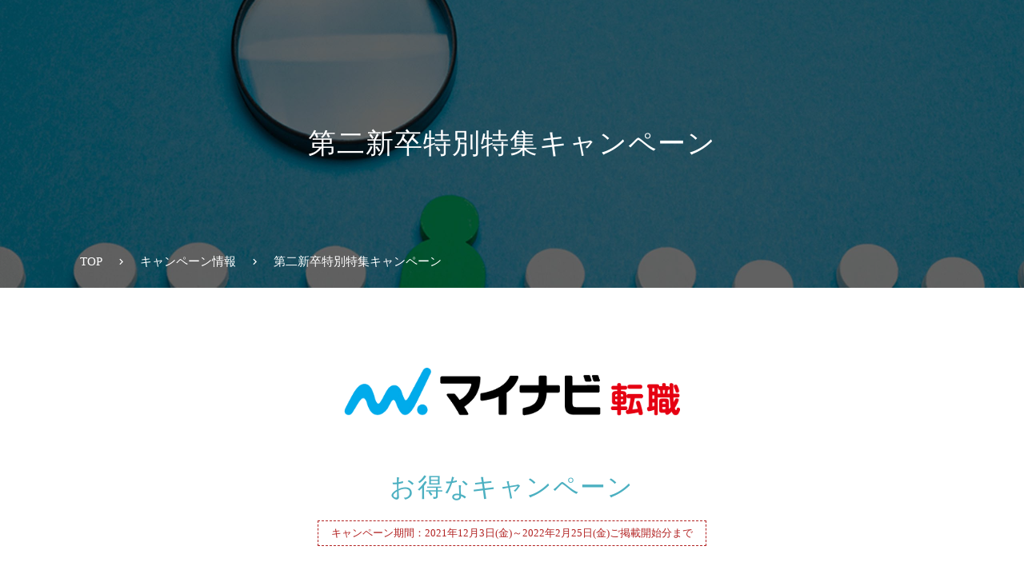

--- FILE ---
content_type: text/html; charset=UTF-8
request_url: https://a15.co.jp/campaign/mynavi/cp02.php
body_size: 5464
content:
<!doctype html>
<html lang="jp">

<head prefix="og: http://ogp.me/ns# fb: http://ogp.me/ns/fb# website: http://ogp.me/ns/website#">
    <!-- Google Tag Manager -->
    <script>
        (function(w, d, s, l, i) {
            w[l] = w[l] || [];
            w[l].push({
                'gtm.start': new Date().getTime(),
                event: 'gtm.js'
            });
            var f = d.getElementsByTagName(s)[0],
                j = d.createElement(s),
                dl = l != 'dataLayer' ? '&l=' + l : '';
            j.async = true;
            j.src =
                'https://www.googletagmanager.com/gtm.js?id=' + i + dl;
            f.parentNode.insertBefore(j, f);
        })(window, document, 'script', 'dataLayer', 'GTM-T4TPK2K');
    </script>
    <!-- End Google Tag Manager -->
    <meta charset="UTF-8">
    <meta http-equiv="X-UA-Compatible" content="IE=edge">
    <meta name="robots" content="index">
    <meta name="viewport" content="width=device-width, initial-scale=1">
    <meta name="description" content="test">
    <meta property="og:title" content="第二新卒特別特集キャンペーン | 株式会社ATAGO">
    <meta property="og:type" content="article">
    <meta property="og:url" content="https://a15.co.jp/" />
    <meta property="og:image" content="https://a15.co.jp/assets/img/common/ogp.jpg">
    <meta property="og:site name" content="第二新卒特別特集キャンペーン | 株式会社ATAGO">
    <meta property="og:description" content="test">
    <meta name="twitter:card" content="summary_large_image">
    <meta name="facebook-domain-verification" content="tczja0p3y3w44dg9txayakrt8f5z1k" />
    <title>第二新卒特別特集キャンペーン | 株式会社ATAGO</title>
    <link rel="canonical" href="https://a15.co.jp/campaign/mynavi/cp01.php">
    <link rel="icon" href="https://a15.co.jp/assets/img/common/favicon.ico" />
    <link rel="stylesheet" href="../../assets/css/style.css?1639563395">
    <link href="https://cdn.jsdelivr.net/npm/@mdi/font@5.x/css/materialdesignicons.min.css" rel="stylesheet">
    <link rel="stylesheet" href="https://use.fontawesome.com/releases/v5.15.4/css/all.css" integrity="sha384-DyZ88mC6Up2uqS4h/KRgHuoeGwBcD4Ng9SiP4dIRy0EXTlnuz47vAwmeGwVChigm" crossorigin="anonymous">
</head>

<body>
    <!-- Google Tag Manager (noscript) -->
    <noscript><iframe src="https://www.googletagmanager.com/ns.html?id=GTM-T4TPK2K" height="0" width="0" style="display:none;visibility:hidden"></iframe></noscript>
    <!-- End Google Tag Manager (noscript) -->
    <script>
document.addEventListener('DOMContentLoaded', function() {
    const menuTrigger = document.querySelector('.menu-trigger');
    const navMenu = document.querySelector('nav');

    if (menuTrigger && navMenu) {
        menuTrigger.addEventListener('click', function() {
            menuTrigger.classList.toggle('active');
            navMenu.classList.toggle('active');
        });
    }
});
</script><div id="wrapper">
<!doctype html>
<html lang="jp">

<head prefix="og: http://ogp.me/ns# fb: http://ogp.me/ns/fb# website: http://ogp.me/ns/website#">
    <!-- Google Tag Manager -->
    <script>
        (function(w, d, s, l, i) {
            w[l] = w[l] || [];
            w[l].push({
                'gtm.start': new Date().getTime(),
                event: 'gtm.js'
            });
            var f = d.getElementsByTagName(s)[0],
                j = d.createElement(s),
                dl = l != 'dataLayer' ? '&l=' + l : '';
            j.async = true;
            j.src =
                'https://www.googletagmanager.com/gtm.js?id=' + i + dl;
            f.parentNode.insertBefore(j, f);
        })(window, document, 'script', 'dataLayer', 'GTM-T4TPK2K');
    </script>
    <!-- End Google Tag Manager -->
    <meta charset="UTF-8">
    <meta http-equiv="X-UA-Compatible" content="IE=edge">
    <meta name="robots" content="index">
    <meta name="viewport" content="width=device-width, initial-scale=1">
    <meta name="description" content="test">
    <meta property="og:title" content="第二新卒特別特集キャンペーン | 株式会社ATAGO">
    <meta property="og:type" content="article">
    <meta property="og:url" content="https://a15.co.jp/" />
    <meta property="og:image" content="https://a15.co.jp/assets/img/common/ogp.jpg">
    <meta property="og:site name" content="第二新卒特別特集キャンペーン | 株式会社ATAGO">
    <meta property="og:description" content="test">
    <meta name="twitter:card" content="summary_large_image">
    <meta name="facebook-domain-verification" content="tczja0p3y3w44dg9txayakrt8f5z1k" />
    <title>第二新卒特別特集キャンペーン | 株式会社ATAGO</title>
    <link rel="canonical" href="https://a15.co.jp/campaign/mynavi/cp01.php">
    <link rel="icon" href="https://a15.co.jp/assets/img/common/favicon.ico" />
    <link rel="stylesheet" href="../../assets/css/style.css?1639563395">
    <link href="https://cdn.jsdelivr.net/npm/@mdi/font@5.x/css/materialdesignicons.min.css" rel="stylesheet">
    <link rel="stylesheet" href="https://use.fontawesome.com/releases/v5.15.4/css/all.css" integrity="sha384-DyZ88mC6Up2uqS4h/KRgHuoeGwBcD4Ng9SiP4dIRy0EXTlnuz47vAwmeGwVChigm" crossorigin="anonymous">
</head>

<body>
    <!-- Google Tag Manager (noscript) -->
    <noscript><iframe src="https://www.googletagmanager.com/ns.html?id=GTM-T4TPK2K" height="0" width="0" style="display:none;visibility:hidden"></iframe></noscript>
    <!-- End Google Tag Manager (noscript) --><main role="main" class="r-page campaign" id="app">
<section class="block">
<article class="mainvisual cc">
<div class="inner">
<div class="txt">
<h1>第二新卒特別特集<span>キャンペーン</span></h1>                
</div>
</div>
<div  class="r-container">
<div class="bottom">
<div id="breadcrumbs">
<v-main>
<v-container>
<v-breadcrumbs :items="items" class="r-flex">
<template v-slot:divider>
<v-icon>mdi-chevron-right</v-icon>
</template>    
</v-breadcrumbs>
</v-container>
</v-main>
</div>     
</div>
</div>
</article>
</section>
<section>
<article class="r-container">
<div class="inner">
<div class="logo">
<img src="../../assets/img/humanresource/logos/logo01.png" alt="">
</div>
<div class="blank2"></div> 
<div class="toc">
<h2 class="mc">お得なキャンペーン</h2>
<span class="limit">キャンペーン期間：2021年12月3日(金)～2022年2月25日(金)ご掲載開始分まで</span>
</div>
<div class="blank2"></div>  
<div class="txt condition min">
<span>掲載条件</span>
<p class="fs-01"><i class="far fa-check-square"></i>【必須】特徴コード⇒「第二新卒歓迎」を設定（MT-D企画は含まれません）</p>    
<p class="fs-01"><i class="far fa-check-square"></i>【任意】この求人のポイントに「【当社で磨けるチカラ】◯◯力とは」と記載いただき、◯◯力は5つの中から1つ選択
	<div>※特集ページに掲載する場合は必須となります。</div></p>    
</div>
<div class="blank2"></div>
<div class="txt">
<p class="fs-01">成長意欲の高い求職者が求人を探す検索軸&ここがポイントが表示される特別な求人検索結果画面を求職者が利用します</p>  
<p class="fs-01">また、特集ページや関連ページからの導線が多いことが特徴です</p>  
</div>
<div class="blank2"></div>  
<div class="area">
<h2>エリア区分</h2>    
<div class="blank2"></div>  
<ul class="r-flex">
    <li class="a">
        <p class="name">エリアA</p>
        <div class="list">
            <p>北海道、岩手県、宮城県、福島県、千葉県、埼玉県、神奈川県、東京都、石川県、富山県、福井県、長野県、新潟県、大阪府、京都府、和歌山県、兵庫県、滋賀県、奈良県、香川県、愛媛県、高知県、徳島県、福岡県、熊本県、鹿児島県、大分県、宮崎県、沖縄県</p>
            <a href="../..//campaign/mynavi/cp01.php#areaA">エリアAの料金を見る</a>
        </div>
    </li>
    <li class="b">
        <p class="name">エリアB</p>
        <div class="list">
            <p>山形県、秋田県、青森県、山梨県、群馬県、栃木県、茨城県、静岡県、愛知県、岐阜県、三重県、山口県、広島県、岡山県、島根県、鳥取県、佐賀県、長崎県</p>
            <a href="../..//campaign/mynavi/cp01.php#areaB">エリアBの料金を見る</a>        
        </div>
    </li>    
</ul>
</div>
<div class="blank2"></div>  
<div class="blank2"></div>  
<div class="area">
<h2 id="areaA">エリアA</h2>    
</div>
<div class="blank2"></div> 
<div class="box scroll">
<table class="plan col">
<tr>
<th class="nm">検索順位</th>
<th class="nm">プラン内容</th>
</tr>
<tr>
<td>第1位</td>
<td>MT-S企画 9週間＋スカウト300通＋社員インタビュー検索 1位表示<div>(324万円相当)</div></td>
</tr>
<tr>
<td>第2位</td>
<td>MT-A企画 9週間＋スカウト200通＋社員インタビュー検索 2位表示<div>(228万円相当)</div></td>
</tr>
<tr>
<td>第3位</td>
<td>MT-B企画 9週間＋スカウト150通＋社員インタビュー検索 3位表示<div>(162万円相当)</div></td>
</tr>
<tr>
<td>第4位</td>
<td>MT-A企画 9週間＋スカウト100通＋社員インタビュー検索 4位表示<div>(106万円相当)</div></td>
</tr>
</table>
</div>
<img src="../../assets/img/campaign/arw.svg" alt="" class="arw">
<div class="box scroll">
<table class="plan col price">
<tr>
<th class="nm">掲載順位</th>
<th class="nm">プラン内容</th>
<th class="nm">限定オプション</th>
<th class="nm">特別価格</th>
</tr>
<tr>
<td>第1位</td>
<td>MT-S企画 9週間</td>
<td>スカウト 300件<div>社員インタビュー検索</div>1位表示</td>
<td>90万円<div class="child_price"></div></td>
</tr>
<tr>
<td>第2位</td>
<td>MT-A企画 9週間</td>
<td>スカウト 200件<div>社員インタビュー検索</div>2位表示</td>
<td>60万円<div class="child_price"></div></td>
</tr>
<tr>
<td>第3位</td>
<td>MT-B企画 9週間</td>
<td>スカウト 150件<div>社員インタビュー検索</div>3位表示</td>
<td>45万円<div class="child_price"></div></td>
</tr>
<tr>
<td>第4位</td>
<td>MT-C企画 9週間</td>
<td>スカウト 100件<div>社員インタビュー検索</div>4位表示</td>
<td>35万円<div class="child_price"></div></td>
</tr>
</table>    
</div>
<div class="blank2"></div>  
<div class="vbm fb">
<a href="../../contact/" class="blob-btn c-scale">
<p class="r-flex">お問い合わせ</p>
<span class="blob-btn__inner">
<span class="blob-btn__blobs">
<span class="blob-btn__blob"></span>
<span class="blob-btn__blob"></span>
<span class="blob-btn__blob"></span>
<span class="blob-btn__blob"></span>
</span>
</span>
</a>
</div>
<div class="blank2"></div>
<div class="blank2"></div>  
<div class="area">
<h2 id="areaB">エリアB</h2>    
</div>
<div class="blank2"></div> 
<div class="box scroll">
<table class="plan col">
<tr>
<th class="nm">検索順位</th>
<th class="nm">プラン内容</th>
</tr>
<tr>
<td>第1位</td>
<td>MT-S企画 9週間＋スカウト300通＋社員インタビュー検索 1位表示<div>(324万円相当)</div></td>
</tr>
<tr>
<td>第2位</td>
<td>MT-A企画 9週間＋スカウト200通＋社員インタビュー検索 2位表示<div>(228万円相当)</div></td>
</tr>
<tr>
<td>第3位</td>
<td>MT-B企画 9週間＋スカウト150通＋社員インタビュー検索 3位表示<div>(162万円相当)</div></td>
</tr>
<tr>
<td>第4位</td>
<td>MT-A企画 9週間＋スカウト100通＋社員インタビュー検索 4位表示<div>(106万円相当)</div></td>
</tr>
</table>
</div>
<img src="../../assets/img/campaign/arw.svg" alt="" class="arw">
<div class="box scroll">
<table class="plan col price">
<tr>
<th class="nm">掲載順位</th>
<th class="nm">プラン内容</th>
<th class="nm">限定オプション</th>
<th class="nm">特別価格</th>
</tr>
</tr>
<tr>
<td>第1位</td>
<td>MT-S企画 9週間</td>
<td>スカウト 300件<div>社員インタビュー検索</div>1位表示</td>
<td>82万円<div class="child_price"></div></td>
</tr>
<tr>
<td>第2位</td>
<td>MT-A企画 9週間</td>
<td>スカウト 200件<div>社員インタビュー検索</div>2位表示</td>
<td>54万円<div class="child_price"></div></td>
</tr>
<tr>
<td>第3位</td>
<td>MT-B企画 9週間</td>
<td>スカウト 150件<div>社員インタビュー検索</div>3位表示</td>
<td>40万円<div class="child_price"></div></td>
</tr>
<tr>
<td>第4位</td>
<td>MT-C企画 9週間</td>
<td>スカウト 100件<div>社員インタビュー検索</div>4位表示</td>
<td>32万円<div class="child_price"></div></td>
</tr>
</table>    
</div>
<div class="blank2"></div>  
<div class="vbm fb">
<a href="../../contact/" class="blob-btn c-scale">
<p class="r-flex">お問い合わせ</p>
<span class="blob-btn__inner">
<span class="blob-btn__blobs">
<span class="blob-btn__blob"></span>
<span class="blob-btn__blob"></span>
<span class="blob-btn__blob"></span>
<span class="blob-btn__blob"></span>
</span>
</span>
</a>
</div>
<div class="blank2"></div>
</div>
</article>
</section>
</main>
<footer>
    <div class="footer_inner">
        <div class="r-container">
            <div class="box r-flex">
                <div class="col">
                    <div class="r-contact">
                        <a href="tel:070-8326-9197"><i class="fas fa-phone-alt"></i>070-8326-9197</a>
                        <p>電話受付時間<span>10:00~19:00</span></p>
                    </div>
                </div>
                <div class="col r-mail">
                    <a href="../../contact/" class="blob-btn">
                        <p class="r-flex"><i class="far fa-envelope"></i>お問い合わせ・ご相談</p>
                        <span class="blob-btn__inner">
                            <span class="blob-btn__blobs">
                                <span class="blob-btn__blob"></span>
                                <span class="blob-btn__blob"></span>
                                <span class="blob-btn__blob"></span>
                                <span class="blob-btn__blob"></span>
                            </span>
                        </span>
                    </a>
                </div>
            </div>
            <div class="box r-flex">
                <div class="col">
                    <h1><svg viewBox="0 0 190 30" class="atago wh">
                            <use xlink:href="#atago"></use>
                        </svg></h1>
                </div>
                <div class="col">
                    <ul class="subNav r-flex">
                        <li><a href="../../recruit-marketing/">採用マーケティング</a></li>
                        <li><a href="../../digital-marketing/">デジタルマーケティング</a></li>
                        <li><a href="../../">人事コンサルティング</a></li>
                        <li><a href="../../ma/">M&A仲介</a></li>
                        <li><a href="../../contact/">お問い合わせ</a></li>
                        <li><a href="../../recruit/">RECRUIT</a></li>
                    </ul>
                </div>
            </div>
            <div class="copy">
                <p>
                    <script type="text/javascript" language="JavaScript">
                        TYnow = new Date();
                        document.write(TYnow.getFullYear());
                    </script> Copyright © 株式会社ATAGO All Rights Reserved.
                </p>
            </div>
        </div>
    </div>
</footer>
<svg xmlns="http://www.w3.org/2000/svg" version="1.1" class="b-effects">
    <defs>
        <filter id="goo">
            <feGaussianBlur in="SourceGraphic" result="blur" stdDeviation="10"></feGaussianBlur>
            <feColorMatrix in="blur" mode="matrix" values="1 0 0 0 0 0 1 0 0 0 0 0 1 0 0 0 0 0 21 -7" result="goo"></feColorMatrix>
            <feBlend in2="goo" in="SourceGraphic" result="mix"></feBlend>
        </filter>
    </defs>
</svg></div>
<svg xmlns="http://www.w3.org/2000/svg" xmlns:xlink="http://www.w3.org/1999/xlink" class="r-logo top">
    <symbol viewBox="0 0 190 30" id="atago">
        <path class="a" d="m109 24.67-2.33-3.22-3.26-4.58-9.25-13.11-.26-.31a9.31 9.31 0 0 0-14.28-.23c-.06.07-.15.15-.2.22l-9.54 13.43-3.25 4.58-2.34 3.22a3.13 3.13 0 0 0-.61 1.82c0 1.94 1.84 3.51 4.11 3.51a4.29 4.29 0 0 0 3.48-1.67l1.87-2.67 1.66-2.33a1.1 1.1 0 0 1 .78-.4h22.16a1.1 1.1 0 0 1 .78.4l1.66 2.33 1.87 2.67a4.29 4.29 0 0 0 3.49 1.67c2.27 0 4.11-1.57 4.11-3.51a3.13 3.13 0 0 0-.65-1.82ZM90.73 17h-8.11c-2.13 0-2.42-1.28-2.1-1.72l1.27-1.8c1.12-1.68 2.44-3.27 3.38-4.76a2 2 0 0 1 3 0c.94 1.49 2.25 3.08 3.38 4.76l1.27 1.8c.33.48.03 1.72-2.09 1.72ZM45.34 24.67 43 21.45l-3.26-4.58-9.28-13.11-.26-.31A8.92 8.92 0 0 0 23 0a9 9 0 0 0-7 3.22c-.06.07-.15.15-.2.22l-3.37 4.63H23a2 2 0 0 1 1.51.69c.94 1.49 2.25 3.08 3.37 4.76l1.28 1.8c.31.44 0 1.72-2.1 1.72h-21l-3.13 4.41-2.34 3.22A3.13 3.13 0 0 0 0 26.49C0 28.43 1.84 30 4.11 30a4.29 4.29 0 0 0 3.48-1.67l1.87-2.67 1.66-2.33a1.1 1.1 0 0 1 .77-.4H34a1.12 1.12 0 0 1 .78.4l1.66 2.33 1.87 2.67A4.27 4.27 0 0 0 41.84 30c2.27 0 4.16-1.57 4.16-3.51a3.13 3.13 0 0 0-.66-1.82ZM145.46 12.27H127.9a3.19 3.19 0 0 0-3.38 3 3.19 3.19 0 0 0 3.38 2.94h11.77a2 2 0 0 1 1.93 1.93v1.54-.46 1a1.94 1.94 0 0 1-1.93 1.94h-17.51a2.44 2.44 0 0 1-2.43-2.45V7.81a1.91 1.91 0 0 1 1.9-1.91h23.59a3.19 3.19 0 0 0 3.39-2.9 3.19 3.19 0 0 0-3.39-3h-28.6A4.36 4.36 0 0 0 112 4v22a4.36 4.36 0 0 0 4.61 4h28.09a4.36 4.36 0 0 0 4.62-4V15.65a3.65 3.65 0 0 0-3.86-3.38ZM185.38 0H157.3a4.36 4.36 0 0 0-4.63 4v22a4.36 4.36 0 0 0 4.62 4h28.08a4.36 4.36 0 0 0 4.63-4V4a4.36 4.36 0 0 0-4.62-4Zm-3.11 9.53v12.63a1.94 1.94 0 0 1-1.93 1.94h-17.51a2.45 2.45 0 0 1-2.43-2.45V7.81a1.91 1.91 0 0 1 1.9-1.91h17.6a2.38 2.38 0 0 1 2.37 2.38v1.25ZM72.47 0H37.2a3.19 3.19 0 0 0-3.34 3 3.1 3.1 0 0 0 2.79 2.9 4.54 4.54 0 0 0 .75.07h11.53c1.42 0 2 .8 2 1.74v18.4a3.87 3.87 0 1 0 7.73 0V7.78a1.66 1.66 0 0 1 1.84-1.85H72.61A3.15 3.15 0 0 0 75.79 3a3.17 3.17 0 0 0-3.32-3Z" />
    </symbol>
</svg>
<script src="https://ajax.googleapis.com/ajax/libs/jquery/1.11.1/jquery.min.js"></script>
<script src="../../assets/js/main.js"></script>
<script src="../../assets/js/vue.min.js"></script>
<script src="https://cdnjs.cloudflare.com/ajax/libs/vuetify/2.6.0-beta.0/vuetify.min.js"></script>
<script src="https://cdn.jsdelivr.net/npm/vue-prlx/dist/v-prlx.min.js"></script>
<!-- <script>
    const url = $("link[rel]").attr("href");
    const get = $(location).attr('href');
    const url_sharp = get.indexOf('#');

    $(document).ready(function() { 
        if (url === get) {
        } else if (url_sharp > -1) {
            window.location.href = get;
        } else {
            window.location.href = url;
            return false;
        }
    });
</script> --><script>
new Vue({
el: '#breadcrumbs',
vuetify: new Vuetify(),
data: () => ({
items: [
{
text: "top",
disabled: true,
href: '/',
},
{
text: "キャンペーン情報",
disabled: true,
href: '/campaign/',
},
{
text: "第二新卒特別特集キャンペーン",
disabled: true,
href: '/campaing/mynavi/cp02.php',
},
]
})
})    
</script>
</body>
</html>

--- FILE ---
content_type: text/css
request_url: https://a15.co.jp/assets/css/style.css?1639563395
body_size: 14892
content:
@charset "UTF-8";
@import url("https://fonts.googleapis.com/css2?family=Noto+Serif+JP:wght@200;400;600&display=swap");
*,
::before,
::after {
  box-sizing: border-box;
  border-style: solid;
  border-width: 0; }

html {
  line-height: 1.15;
  -webkit-text-size-adjust: 100%;
  -webkit-tap-highlight-color: transparent; }

body {
  margin: 0; }

main {
  display: block; }

p,
table,
blockquote,
address,
pre,
iframe,
form,
figure,
dl {
  margin: 0; }

h1,
h2,
h3,
h4,
h5,
h6 {
  font-size: inherit;
  line-height: inherit;
  font-weight: inherit;
  margin: 0; }

ul,
ol {
  margin: 0;
  padding: 0;
  list-style: none; }

dt {
  font-weight: bold; }

dd {
  margin-left: 0; }

hr {
  box-sizing: content-box;
  height: 0;
  overflow: visible;
  border-top-width: 1px;
  margin: 0;
  clear: both;
  color: inherit; }

pre {
  font-family: monospace, monospace;
  font-size: inherit; }

address {
  font-style: inherit; }

a {
  background-color: transparent;
  text-decoration: none;
  color: inherit; }

abbr[title] {
  text-decoration: underline;
  text-decoration: underline dotted; }

b,
strong {
  font-weight: bolder; }

code,
kbd,
samp {
  font-family: monospace, monospace;
  font-size: inherit; }

small {
  font-size: 80%; }

sub,
sup {
  font-size: 75%;
  line-height: 0;
  position: relative;
  vertical-align: baseline; }

sub {
  bottom: -0.25em; }

sup {
  top: -0.5em; }

img,
embed,
object,
iframe {
  vertical-align: bottom; }

button,
input,
optgroup,
select,
textarea {
  -webkit-appearance: none;
  appearance: none;
  vertical-align: middle;
  color: inherit;
  font: inherit;
  background: transparent;
  padding: 0;
  margin: 0;
  outline: 0;
  border-radius: 0;
  text-align: inherit; }

[type="checkbox"] {
  -webkit-appearance: checkbox;
  appearance: checkbox; }

[type="radio"] {
  -webkit-appearance: radio;
  appearance: radio; }

button,
input {
  overflow: visible; }

button,
select {
  text-transform: none; }

button,
[type="button"],
[type="reset"],
[type="submit"] {
  cursor: pointer;
  -webkit-appearance: none;
  appearance: none; }

button[disabled],
[type="button"][disabled],
[type="reset"][disabled],
[type="submit"][disabled] {
  cursor: default; }

button::-moz-focus-inner,
[type="button"]::-moz-focus-inner,
[type="reset"]::-moz-focus-inner,
[type="submit"]::-moz-focus-inner {
  border-style: none;
  padding: 0; }

button:-moz-focusring,
[type="button"]:-moz-focusring,
[type="reset"]:-moz-focusring,
[type="submit"]:-moz-focusring {
  outline: 1px dotted ButtonText; }

select::-ms-expand {
  display: none; }

option {
  padding: 0; }

fieldset {
  margin: 0;
  padding: 0;
  min-width: 0; }

legend {
  color: inherit;
  display: table;
  max-width: 100%;
  padding: 0;
  white-space: normal; }

progress {
  vertical-align: baseline; }

textarea {
  overflow: auto; }

[type="number"]::-webkit-inner-spin-button,
[type="number"]::-webkit-outer-spin-button {
  height: auto; }

[type="search"] {
  outline-offset: -2px; }

[type="search"]::-webkit-search-decoration {
  -webkit-appearance: none; }

::-webkit-file-upload-button {
  -webkit-appearance: button;
  font: inherit; }

label[for] {
  cursor: pointer; }

details {
  display: block; }

summary {
  display: list-item; }

[contenteditable] {
  outline: none; }

table {
  border-collapse: collapse;
  border-spacing: 0; }

caption {
  text-align: left; }

td,
th {
  vertical-align: top;
  padding: 0; }

th {
  text-align: left;
  font-weight: bold; }

template {
  display: none; }

[hidden] {
  display: none; }

/*********************
#all
*********************/
body {
  font-size: 15px;
  color: #333;
  font-family: "Hiragino Sans", "Hiragino Kaku Gothic ProN", Meiryo, "sans-serif";
  position: relative;
  scroll-behavior: smooth;
  /*cursor: none;*/ }

#wrapper.logo_none .logo {
  display: none; }

svg.r-logo.top {
  display: none; }
svg.atago {
  fill: #4CB0C1;
  height: 30px; }
  svg.atago.wh {
    fill: #fff; }
svg.b-effects {
  display: none; }

section {
  position: relative;
  padding-top: calc(100 / 1280 * 100vw);
  padding-bottom: calc(100 / 1280 * 100vw);
  overflow: hidden; }
  section.mc {
    background: #4CB0C1; }
  section.ac {
    background: #f8f8f8; }
  section.inset {
    -webkit-box-shadow: inset 0 0 10px 7px rgba(0, 0, 0, 0.15);
    -moz-box-shadow: inset 0 0 10px 7px rgba(0, 0, 0, 0.15);
    box-shadow: inset 0 0 10px 7px rgba(0, 0, 0, 0.15); }
  section.half {
    background: linear-gradient(90deg, #4CB0C1 0%, #4CB0C1 42%, #f8f8f8 42%, #f8f8f8 100%); }
    section.half.scale {
      background: linear-gradient(90deg, #f8f8f8 0%, #f8f8f8 42%, #4CB0C1 42%, #4CB0C1 100%); }

.r-container {
  max-width: 1280px;
  margin: 0 auto; }
  .r-container.min {
    max-width: 900px; }
  .r-container.big {
    max-width: 1280px; }

.r-flex {
  display: flex;
  justify-content: space-between; }

p {
  line-height: 1.6; }

ul li {
  line-height: 1.8; }

dt,
dd {
  line-height: 1.8; }

.block {
  padding: 0; }

.block-b {
  padding-bottom: 0; }

.blank {
  padding: .5rem 0; }

.blank2 {
  padding: 2rem 0; }

a,
button {
  /*cursor:none;*/ }

a.block {
  pointer-events: none; }
a.btn-tel {
  position: fixed;
  right: 20px;
  bottom: 20px;
  z-index: 3;
  cursor: pointer; }
  a.btn-tel img {
    width: 500px; }

.code.btn-tel {
  position: fixed;
  right: 20px;
  bottom: 20px;
  z-index: 3;
  cursor: pointer; }
  .code.btn-tel img {
    width: 500px; }
  .code.btn-tel .btn.half {
    padding: 1rem;
    background: #4c65c1;
    color: #fff;
    width: 360px; }
    .code.btn-tel .btn.half .r-flex {
      align-items: center; }
    .code.btn-tel .btn.half .details p span {
      display: block; }
    .code.btn-tel .btn.half .details .time .child {
      background: #fff;
      color: #4c65c1;
      padding: .25rem;
      font-size: .8rem;
      text-align: center;
      margin-bottom: .25rem; }
    .code.btn-tel .btn.half .click a {
      color: #4c65c1;
      text-align: center;
      width: 49.5%;
      padding: 1rem 0;
      margin-top: .5rem;
      background: #fff; }

/*********************
#all
*********************/
/*********************
#font&color
*********************/
h2 {
  font-size: 2rem;
  font-weight: 200; }

img.min {
  width: 760px;
  margin: 0 auto;
  display: block; }
img.ad-flow {
  max-height: 170px;
  display: block;
  margin: 0 auto; }

.wc {
  background: #fafafa; }

.sq {
  background: url("https://a15.co.jp/assets/img/common/square.svg") center top/16px repeat; }

.blob-btn {
  z-index: 1;
  position: relative;
  padding: 1rem 2rem;
  text-align: center;
  text-transform: uppercase;
  color: #fff;
  background-color: transparent;
  outline: none;
  border: none;
  transition: color 0.5s;
  display: block;
  /*&:after {
      content: "";
      z-index: -2;
      position: absolute;
      left: $borderW*1.5;
      top: $borderW*1.5;
      width: 100%;
      height: 100%;
      border: $borderW solid $dark;
      transition: all 0.3s 0.2s;
  }*/ }
  .blob-btn p {
    font-size: 1.6rem;
    line-height: 1.8;
    font-weight: 200; }
    .blob-btn p.r-flex {
      justify-content: center;
      align-items: center; }
    .blob-btn p i {
      font-size: 2.4rem;
      padding-right: 1rem; }
  .blob-btn:before {
    content: "";
    z-index: 1;
    position: absolute;
    left: 0;
    top: 0;
    width: 100%;
    height: 100%;
    border: 1px solid #fff; }
  .blob-btn:hover {
    color: #4CB0C1; }
    .blob-btn:hover:after {
      transition: all 0.3s;
      left: 0;
      top: 0; }
  .blob-btn__inner {
    z-index: -1;
    overflow: hidden;
    position: absolute;
    left: 0;
    top: 0;
    width: 100%;
    height: 100%; }
  .blob-btn__blobs {
    position: relative;
    display: block;
    height: 100%;
    filter: url("#goo"); }
  .blob-btn__blob {
    position: absolute;
    top: 1px;
    width: 25%;
    height: 100%;
    background: #fff;
    border-radius: 100%;
    transform: translate3d(0, 150%, 0) scale(1.7);
    transition: transform 0.45s; }
    @supports (filter: url("#goo")) {
      .blob-btn__blob {
        transform: translate3d(0, 150%, 0) scale(1.4); } }
    .blob-btn__blob:nth-child(1) {
      left: 0%;
      transition-delay: 0s; }
    .blob-btn__blob:nth-child(2) {
      left: 30%;
      transition-delay: 0.08s; }
    .blob-btn__blob:nth-child(3) {
      left: 60%;
      transition-delay: 0.16s; }
    .blob-btn__blob:nth-child(4) {
      left: 90%;
      transition-delay: 0.24s; }
    .blob-btn:hover .blob-btn__blob {
      transform: translateZ(0) scale(1.7); }
      @supports (filter: url("#goo")) {
        .blob-btn:hover .blob-btn__blob {
          transform: translateZ(0) scale(1.4); } }
  .blob-btn.c-scale {
    width: 300px;
    margin: 0 auto;
    color: #4CB0C1; }
    .blob-btn.c-scale:before {
      border-color: #4CB0C1; }
    .blob-btn.c-scale:hover {
      color: #fff; }
    .blob-btn.c-scale p {
      font-size: 1.2rem; }
    .blob-btn.c-scale .blob-btn__inner .blob-btn__blobs .blob-btn__blob {
      background: #4CB0C1; }

#cursor {
  position: fixed;
  background: #333;
  border-radius: 10px;
  width: 4px;
  height: 4px;
  margin: 0 0 0 0;
  z-index: 6;
  pointer-events: none;
  opacity: 0;
  transition: transform 0.1s; }

#stalker {
  position: fixed;
  background: #4CB0C1;
  width: 10px;
  height: 10px;
  border-radius: 30px;
  margin: -6px 0 0 -6px;
  z-index: 5;
  pointer-events: none;
  opacity: 0;
  transition: transform 0.5s; }
  #stalker.active {
    background: #DB9256; }

#cursor.active,
#stalker.active {
  transform: scale(1.2); }

.r-section_top {
  position: relative; }
  .r-section_top:before, .r-section_top:after {
    content: "";
    display: block;
    position: absolute;
    background-repeat: no-repeat;
    background-size: contain; }
  .r-section_top:before {
    bottom: 0;
    left: 0;
    width: 40%;
    height: 100%;
    background-image: url(../img/common/triangle.svg);
    transform: translateX(0) rotate(0deg);
    opacity: .3;
    transition: transform 0.9s ease 0.5s;
    z-index: -1;
    transform: scale(1, -1); }
  .r-section_top:after {
    top: 0;
    right: 0;
    width: 40%;
    height: 100%;
    background-image: url(../img/common/triangle.svg);
    transform: translateX(0) rotate(180deg);
    opacity: .3;
    transition: transform 0.9s ease 0.5s;
    z-index: -1;
    transform: scale(-1, 1); }
  .r-section_top.scale:after {
    right: auto;
    left: 0;
    transform: scale(1, 1); }
  .r-section_top.scale:before {
    left: auto;
    right: 0;
    transform: scale(-1, -1); }

.skew {
  position: absolute;
  left: 0;
  bottom: -100px;
  width: 100%;
  height: 20vh;
  background-color: #f8f8f8;
  -webkit-transform: skew(0, 4deg);
  transform: skew(0, 4deg);
  z-index: -1; }

.c-line {
  content: '';
  position: absolute;
  display: inline-block;
  height: 120px;
  top: 0;
  width: 1px;
  left: 50%;
  background: #4CB0C1;
  transform: translateX(-50%);
  -webkit-transform: translateX(-50%);
  z-index: 2; }

/*.bloc-outer{
    position: relative;
    width: 100%;
    img{
        &.scale{
            transform:rotate(180deg);
        }
    }
}*/
.bloc {
  position: absolute;
  left: 0;
  top: -1px;
  background: url("../img/common/bloc_ptr03.svg") top/auto no-repeat;
  height: 100%;
  width: 50.1%;
  z-index: 0; }
  .bloc.mc {
    background: url("../img/common/bloc_ptr02.svg") bottom/auto no-repeat; }
  .bloc.scale {
    transform: rotate(180deg);
    background-position: bottom; }
  .bloc.scales {
    transform: scale(1, -1);
    background-position: bottom;
    right: 0;
    left: auto; }

.para-wrap {
  width: 100%;
  height: 100%; }
  .para-wrap.para01 {
    background: url("../img/humanresource/wrap_human.jpg") center/cover no-repeat;
    background-blend-mode: darken;
    background-color: rgba(0, 0, 0, 0.3); }
  .para-wrap.para02 {
    background: url("../img/top/wrap_message.jpg") center/cover no-repeat;
    background-blend-mode: lighten;
    background-color: rgba(255, 255, 255, 0.5); }

.fl {
  opacity: 0;
  transform: translate(-50%, 0);
  -webkit-transform: translate(-50%, 0);
  transition: 1s;
  -webkit-transition: 1s; }
  .fl.show {
    transform: translate(0, 0);
    -webkit-transform: translate(0, 0);
    opacity: 1; }

.fr {
  opacity: 0;
  transform: translate(50%, 0);
  -webkit-transform: translate(50%, 0);
  transition: 1s;
  -webkit-transition: 1s; }
  .fr.show {
    transform: translate(0, 0);
    -webkit-transform: translate(0, 0);
    opacity: 1; }

.fb {
  opacity: 0;
  transform: translate(0, 50%);
  -webkit-transform: translate(0, 50%);
  transition: 1s;
  -webkit-transition: 1s; }
  .fb.show {
    transform: translate(0, 0);
    -webkit-transform: translate(0, 0);
    opacity: 1; }

#typer span {
  color: #fff;
  font-weight: 200;
  font-size: 2.4rem;
  letter-spacing: 0.07rem; }

.arw-wrap .arw {
  width: 90px;
  height: auto;
  display: block;
  margin: 0 auto;
  transition: all .3s;
  -webkit-transition: all .3s;
  animation: spn 3s linear infinite;
  -webkit-animation: spn 3s linear infinite; }
@keyframes spn {
  0% {
    transform: rotateY(0deg);
    -webkit-transform: rotateY(0deg); }
  100% {
    transform: rotateY(360deg);
    -webkit-transform: rotateY(360deg); } }
.arw-wrap.scale {
  transform: rotate(180deg);
  -webkit-transform: rotate(180deg); }

.marker {
  background: linear-gradient(transparent 60%, #ff6 60%); }

.lightin {
  position: relative;
  display: block;
  overflow: hidden; }

.lightin::after {
  content: '';
  position: absolute;
  top: -10%;
  left: -20%;
  width: 40px;
  height: 100%;
  transform: scale(2) rotate(20deg);
  background-image: linear-gradient(100deg, rgba(255, 255, 255, 0) 10%, rgba(255, 255, 255, 0.5) 100%, rgba(255, 255, 255, 0) 0%);
  animation-name: light;
  animation-duration: 2s;
  animation-timing-function: ease-in-out;
  animation-iteration-count: infinite; }

@keyframes light {
  0% {
    left: -20%; }
  10% {
    left: 120%; }
  100% {
    left: 120%; } }
/*********************
#font&color
*********************/
/*********************
#header
*********************/
header {
  position: fixed;
  top: 0;
  width: 100%;
  z-index: 3; }
  header.headerColorScroll h1 {
    display: none; }
  header.headerColorScroll .menu-trigger span {
    background: #000;
    transition: color 0.4s ease-out; }

.header_inner {
  padding: 1rem 0;
  height: 80px;
  width: 100%;
  position: relative;
  /*&:after{
      display: block;
      position: absolute;
      right: calc(84 / 1280 * -100vw);
      left: calc(84 / 1280 * -100vw);
      bottom: 0;
      border-bottom: 1px solid rgba(0,0,0,0.05);
      content: '';        
  }     */ }
  .header_inner .r-flex {
    align-items: center;
    width: 100%; }
  .header_inner .logo {
    width: 300px;
    z-index: 0; }
    .header_inner .logo h1 a {
      display: block; }
      .header_inner .logo h1 a img {
        max-height: 80px; }
  .header_inner .box {
    width: 620px; }

/*********************
#header
*********************/
/*********************
#footer
*********************/
.footer_inner {
  background: url("https://a15.co.jp/assets/img/common/f-visual.jpg") 0 -400px/cover no-repeat;
  background-color: rgba(51, 118, 130, 0.95);
  background-blend-mode: darken;
  padding-top: calc(80 / 1280 * 100vw);
  padding-bottom: calc(80 / 1280 * 100vw); }
  .footer_inner .subNav.r-flex {
    align-items: center;
    justify-content: flex-end; }
  .footer_inner .subNav li {
    font-size: .9rem;
    font-weight: 200; }
    .footer_inner .subNav li:nth-child(n+2) {
      margin-left: 3rem; }
    .footer_inner .subNav li a {
      display: block;
      text-align: right;
      color: #fff;
      position: relative; }
      .footer_inner .subNav li a:after {
        position: absolute;
        content: "";
        display: block;
        height: 1px;
        background-color: #fff;
        bottom: -3px;
        left: 0;
        width: 0;
        -webkit-transition: all 0.5s ease;
        transition: all 0.5s ease; }
      .footer_inner .subNav li a:hover:after {
        width: 100%; }
  .footer_inner .copy {
    margin-top: 2rem;
    padding-top: 2rem;
    border-top: 1px solid #fff; }
    .footer_inner .copy p {
      color: #fff;
      text-align: left;
      letter-spacing: 0.07rem;
      font-size: .8rem;
      font-weight: 200; }
  .footer_inner .box .r-contact a {
    font-size: 1.6rem;
    font-weight: 600;
    color: #fff;
    letter-spacing: 2px;
    margin-right: .5rem; }
    .footer_inner .box .r-contact a i {
      font-size: 1.6rem;
      padding-right: .5rem; }
  .footer_inner .box .r-contact p {
    text-align: center;
    font-size: .9rem;
    margin-top: 1rem;
    color: #fff; }
  .footer_inner .box .r-mail .blob-btn {
    background: transparent; }
  .footer_inner .box:first-child {
    padding-bottom: calc(80 / 1280 * 100vw); }

/*********************
#footer
*********************/
/*********************
#nav
*********************/
.nav-inner {
  overflow: auto;
  width: 100%;
  height: 100%;
  background: #4CB0C1;
  color: #fff;
  top: 0;
  left: 0;
  text-align: center;
  opacity: 0; }
  .nav-inner.pc ul {
    position: absolute;
    top: 50%;
    left: 50%;
    width: 100%;
    max-width: 980px;
    transform: translate(-50%, -50%);
    -webkit-transform: translate(-50%, -50%);
    -ms-transform: translate(-50%, -50%);
    pointer-events: none; }
    .nav-inner.pc ul li {
      font-size: 1rem;
      text-align: left;
      font-weight: 200;
      line-height: 2;
      /*&:nth-child(n+2){
          margin-left:3rem;
      }*/ }
      .nav-inner.pc ul li a {
        position: relative;
        pointer-events: none;
        color: #fff; }
        .nav-inner.pc ul li a:after {
          position: absolute;
          content: "";
          display: block;
          height: 1px;
          background-color: #fff;
          bottom: -8px;
          left: 0;
          width: 0;
          -webkit-transition: all 0.5s ease;
          transition: all 0.5s ease; }
        .nav-inner.pc ul li a:hover:after {
          width: 100%; }
        .nav-inner.pc ul li a.main {
          font-size: 2rem;
          font-weight: 600; }
      .nav-inner.pc ul li:nth-child(2) {
        line-height: 2; }
      .nav-inner.pc ul li.r-flex {
        justify-content: flex-start;
        margin-bottom: 1.5rem; }
        .nav-inner.pc ul li.r-flex a:after {
          bottom: 5px; }
        .nav-inner.pc ul li.r-flex a:nth-child(n+1) {
          margin-right: 2rem; }
        .nav-inner.pc ul li.r-flex a:last-child {
          margin-right: 0; }
  .nav-inner.sp {
    display: none; }

.is-open {
  overflow: hidden; }
  .is-open .nav-inner {
    z-index: 6;
    visibility: visible;
    opacity: 1;
    position: fixed;
    transition: opacity .6s ease, visibility .6s ease; }
    .is-open .nav-inner.pc ul {
      pointer-events: inherit; }
      .is-open .nav-inner.pc ul li a {
        pointer-events: inherit; }

.menu-trigger {
  display: inline-block;
  box-sizing: border-box;
  position: relative;
  width: 50px;
  height: 30px;
  background: none;
  border: none;
  appearance: none; }
  .menu-trigger span {
    display: inline-block;
    box-sizing: border-box; }
  .menu-trigger:focus:not(:focus-visible) {
    outline: none; }
  .menu-trigger::before, .menu-trigger::after {
    content: ''; }
  .menu-trigger::before, .menu-trigger::after, .menu-trigger span {
    position: absolute;
    width: 100%;
    height: 1px;
    background: #fff;
    border-radius: 4px; }
  .menu-trigger::before {
    top: -3px;
    left: 8px;
    transform-origin: 0 0;
    transform: rotate(45deg) scaleX(0);
    transition: .2s; }
  .menu-trigger::after {
    top: -3px;
    right: 9px;
    transform-origin: 100% 0;
    transform: rotate(-45deg) scaleX(0);
    transition: .2s .2s; }
  .menu-trigger span:nth-of-type(-n+3) {
    left: 0;
    transition: .2s .4s; }
  .menu-trigger span:nth-of-type(1) {
    top: 0; }
  .menu-trigger span:nth-of-type(2) {
    top: 14px; }
  .menu-trigger span:nth-of-type(3) {
    bottom: 0; }
  .menu-trigger.active {
    z-index: 6; }
    .menu-trigger.active::before {
      transform: rotate(45deg) scaleX(1);
      transition-delay: .8s;
      background: #fff; }
    .menu-trigger.active::after {
      transform: rotate(-45deg) scaleX(1);
      transition-delay: 1s;
      background: #fff; }
    .menu-trigger.active span:nth-of-type(-n+3) {
      transform: translateX(20px);
      transition: 0.4s cubic-bezier(0.68, -2, 0.32, 1.6);
      opacity: 0; }
    .menu-trigger.active span:nth-of-type(2) {
      transition-delay: .1s; }
    .menu-trigger.active span:nth-of-type(3) {
      transition-delay: .3s; }

/*********************
#nav
*********************/
/*********************
#breadcrumbs
*********************/
#breadcrumbs {
  position: relative;
  z-index: 1; }
  #breadcrumbs .v-breadcrumbs.r-flex {
    justify-content: flex-start; }
    #breadcrumbs .v-breadcrumbs.r-flex li {
      margin-right: 1rem;
      text-transform: uppercase;
      font-weight: 200; }
      #breadcrumbs .v-breadcrumbs.r-flex li:last-child {
        margin: 0; }
      #breadcrumbs .v-breadcrumbs.r-flex li a {
        color: #fff; }
      #breadcrumbs .v-breadcrumbs.r-flex li i {
        color: #fff; }

/*********************
#breadcrumbs
*********************/
/*********************
#mainvisual
*********************/
.mainvisual {
  background: url("../img/top/sample02.jpg") center/cover no-repeat;
  background-color: rgba(0, 0, 0, 0.6);
  background-blend-mode: darken;
  height: 100vh;
  width: 100%;
  max-width: 100%;
  position: relative; }
  .mainvisual .bottom {
    position: absolute;
    bottom: 5%; }
  .mainvisual .inner {
    position: absolute;
    top: 50%;
    left: 50%;
    transform: translate(-50%, -50%);
    -webkit-transform: translate(-50%, -50%);
    -ms-transform: translate(-50%, -50%);
    width: auto; }
    .mainvisual .inner .txt {
      width: auto;
      padding: 1.5rem 2rem;
      /* border:  1px solid #fff;*/ }
      .mainvisual .inner .txt p {
        display: block;
        color: #fff;
        margin-bottom: 1rem;
        font-size: 1.6rem;
        letter-spacing: 2px;
        font-weight: 200; }
      .mainvisual .inner .txt h1 {
        display: block;
        color: #fff;
        font-size: 1.4rem;
        letter-spacing: 0.07rem;
        font-weight: 200; }
  .mainvisual .topics {
    position: absolute;
    bottom: 50px;
    left: 0;
    width: 100%; }
    .mainvisual .topics .VueCarousel-inner {
      color: #fff; }
      .mainvisual .topics .VueCarousel-inner a time {
        margin-right: 1rem; }
      .mainvisual .topics .VueCarousel-inner a span {
        background: #fff;
        color: #333;
        margin-right: 1rem;
        font-size: .8rem;
        padding: .5rem;
        text-transform: uppercase; }
    .mainvisual .topics .VueCarousel-navigation-button {
      color: #fff; }

/*********************
#mainvisual
*********************/
/*********************
#t-page
*********************/
.t-page.r-page .mainvisual {
  height: 100vh; }
.t-page .col .txt {
  -webkit-box-shadow: 4px 4px 10px 1px rgba(0, 0, 0, 0.15);
  -moz-box-shadow: 4px 4px 10px 1px rgba(0, 0, 0, 0.15);
  box-shadow: 4px 4px 10px 1px rgba(0, 0, 0, 0.15);
  border-radius: 6px;
  padding: 2rem;
  margin: 0 auto;
  background: #fff; }
  .t-page .col .txt.min {
    width: 820px; }
  .t-page .col .txt p {
    text-align: center;
    line-height: 1.8;
    letter-spacing: 0.07rem; }
    .t-page .col .txt p span {
      display: block; }
    .t-page .col .txt p:nth-child(n+2) {
      margin-top: 1rem; }
  .t-page .col .txt.border {
    border: 1px solid #4CB0C1;
    box-shadow: 0;
    border-radius: 0; }
.t-page ul li {
  width: 25%; }
  .t-page ul li .child {
    display: block;
    overflow: hidden;
    position: relative;
    border-top: 2px solid #f0f0ee;
    border-left: 2px solid #f0f0ee;
    border-bottom: 2px solid #f0f0ee;
    -webkit-transition: border-color 0.3s cubic-bezier(0.23, 1, 0.58, 1);
    transition: border-color 0.3s cubic-bezier(0.23, 1, 0.58, 1);
    line-height: 1; }
    .t-page ul li .child img {
      width: 100%;
      z-index: -1; }
    .t-page ul li .child .ttl {
      position: absolute;
      top: 50%;
      left: 50%;
      transform: translate(-50%, -50%);
      -webkit-transform: translate(-50%, -50%);
      -ms-transform: translate(-50%, -50%);
      text-align: center;
      z-index: 1;
      width: 100%; }
      .t-page ul li .child .ttl p.en {
        font-size: .8rem;
        text-transform: uppercase; }
      .t-page ul li .child .ttl h3 {
        font-size: 1.4rem;
        font-weight: 600;
        letter-spacing: 0.07rem;
        margin-bottom: .5rem; }
    .t-page ul li .child .mask {
      content: "";
      display: block;
      opacity: 1;
      position: absolute;
      z-index: 0;
      top: 0;
      right: 0;
      bottom: 0;
      left: 0;
      margin: auto;
      border-radius: 0;
      -webkit-transition: all 0.4s cubic-bezier(0.23, 1, 0.58, 1);
      transition: all 0.4s cubic-bezier(0.23, 1, 0.58, 1);
      background: #fff; }
    .t-page ul li .child:hover .mask {
      border-radius: 40px;
      opacity: .8;
      height: 200px;
      width: 90%; }
    .t-page ul li .child:hover .ttl {
      opacity: .6; }

/*********************
#t-page
*********************/
/*********************
#r-page
*********************/
.r-page {
  /*    padding-top: calc(140 / 1280 * 100vw);*/ }
  .r-page .r-container {
    max-width: 1080px; }
  .r-page .mainvisual {
    height: 50vh; }
    .r-page .mainvisual .inner {
      width: auto; }
      .r-page .mainvisual .inner .txt {
        width: auto; }
        .r-page .mainvisual .inner .txt h1 {
          font-size: 2.2rem;
          text-align: center; }
  .r-page .inner {
    /*        .unique{
                &.r-flex{
                    align-items:center;
                }
                .toc{
                    h2{
                        text-align:left;
                    }
                }
                .col{
                    padding-top: calc(40 / 1280 * 100vw);
                    padding-bottom: calc(40 / 1280 * 100vw);                    
                    width:60%;
                    .child{
                        width: 720px;
                        &.txt{
                            padding-right: 2rem;
                            p{
                                text-align: justify;
                            }
                        }
                    }
                    p{
                        text-align:justify;
                        &:nth-child(n+2){
                            margin-top: 1rem;
                        }
                    }
                    img{
                        width: 280px;
                    }
                    &:first-child{
                        width:40%;
                        .child{
                            width: 360px;
                            margin-left: auto;
                        }                        
                    }
                    &.mc{
                        background: $m-c;
                    }
                    .child{
                        .details{
                            padding: 1rem;
                            background: #fff;                        
                            border: 1px solid $m-c;
                            p{
                                font-size: 1.1rem;
                                margin-bottom: .5rem;         
                                font-weight:600;
                            }
                            span{
                                margin-right: .5rem;
                                line-height: 1.6;
                            }
                        }
                    }
                }
            }   */ }
    .r-page .inner.mv {
      padding-top: calc(90 / 1280 * 100vw);
      padding-bottom: calc(90 / 1280 * 100vw); }
    .r-page .inner p.fs-01 {
      font-size: 1.1rem; }
    .r-page .inner p.fs-03 {
      font-size: 1.3rem; }
    .r-page .inner p.fs-02 {
      font-size: 2rem; }
    .r-page .inner p.wh {
      color: #fff; }
    .r-page .inner p.bold {
      font-weight: 600; }
    .r-page .inner .toc h2 {
      text-align: center;
      position: relative;
      letter-spacing: 0.07rem;
      /*padding-bottom: .5rem;
      padding-bottom: 2rem;*/
      line-height: 1.6;
      /*&:after{
          content: '';
          position: absolute;
          bottom:-10px;
          display: inline-block;
          width: 10%;
          height: 1px;
          left: 50%;
          transform: translateX(-50%);
          background:$m-c;                 
      }*/ }
      .r-page .inner .toc h2.mc {
        color: #4CB0C1; }
      .r-page .inner .toc h2.wh {
        color: #fff; }
      .r-page .inner .toc h2.bold {
        font-weight: bold; }
      .r-page .inner .toc h2.bl:after {
        background: #333; }
    .r-page .inner .toc p {
      padding-top: .5rem;
      text-align: center;
      font-family: 'Noto Serif JP', serif;
      font-weight: 400;
      font-size: 1.2rem;
      color: #4CB0C1; }
  .r-page .unique.obj {
    background: url("../img/snsadvertisement/operation.svg") bottom right/560px no-repeat;
    z-index: 1; }
    .r-page .unique.obj.change {
      background: url("../img/snsadvertisement/social.svg") bottom right/460px no-repeat;
      z-index: 2; }
  .r-page .unique .inner.mv {
    padding-top: 1rem; }
  .r-page .unique .inner .box {
    width: 800px;
    -webkit-box-shadow: 4px 4px 10px 1px rgba(0, 0, 0, 0.15);
    -moz-box-shadow: 4px 4px 10px 1px rgba(0, 0, 0, 0.15);
    box-shadow: 4px 4px 10px 1px rgba(0, 0, 0, 0.15);
    background: rgba(255, 255, 255, 0.9);
    border-radius: 6px;
    padding: 2rem; }
    .r-page .unique .inner .box.scale {
      margin-left: auto;
      display: block; }
  .r-page .unique .inner .txt p:nth-child(n+2) {
    margin-top: 1rem; }
  .r-page .unique.pt02 .box {
    width: 580px;
    z-index: 1;
    order: 0;
    -webkit-order: 0; }
    .r-page .unique.pt02 .box .toc h2 {
      text-align: left;
      line-height: 1.4; }
      .r-page .unique.pt02 .box .toc h2 span {
        display: block; }
    .r-page .unique.pt02 .box .txt {
      text-align: justify; }
    .r-page .unique.pt02 .box .blank2 {
      padding: 1rem; }
  .r-page .unique.pt02 .r-flex {
    flex-wrap: wrap;
    align-items: center;
    height: 340px; }
    .r-page .unique.pt02 .r-flex img {
      position: absolute;
      z-index: 0;
      order: 1;
      -webkit-order: 0;
      width: 600px;
      height: 300px;
      object-fit: cover;
      right: -5%; }
      .r-page .unique.pt02 .r-flex img.scale {
        right: auto;
        left: -5%; }
  .r-page .flow .inner .txt p {
    text-align: center; }
    .r-page .flow .inner .txt p:nth-child(n+2) {
      margin-top: 1rem; }
  .r-page .flow .inner .box {
    background: url("../img/common/border_ptr01.png") 330px 70px/410px no-repeat;
    position: relative; }
    .r-page .flow .inner .box.short:after {
      content: '';
      position: absolute;
      right: 0;
      bottom: 0;
      background: #fff;
      width: 600px;
      height: 100px;
      z-index: 0; }
  .r-page .flow .inner dl {
    padding: 1rem;
    width: 500px;
    border: 1px solid #4CB0C1;
    position: relative;
    background: #fff;
    z-index: 1; }
    .r-page .flow .inner dl dt {
      border-bottom: 1px dashed #4CB0C1;
      padding-bottom: .5rem;
      margin-bottom: 1rem;
      font-size: 1.6rem;
      color: #4CB0C1;
      font-weight: 400;
      position: relative; }
      .r-page .flow .inner dl dt img {
        position: absolute;
        right: 10px;
        bottom: -1px;
        max-height: 100px;
        width: auto;
        opacity: .4;
        z-index: 2; }
    .r-page .flow .inner dl dd {
      text-align: justify; }
      .r-page .flow .inner dl dd span {
        font-size: .8rem;
        display: block; }
    .r-page .flow .inner dl:nth-child(even) {
      margin-left: auto; }
    .r-page .flow .inner dl:after {
      content: '';
      position: absolute;
      right: 35px;
      height: 4px;
      width: 80px;
      top: -1px;
      background: #fff;
      z-index: -1; }
  .r-page .feature .inner .txt p {
    text-align: center;
    font-weight: 600; }
  .r-page .feature .inner ul {
    margin: 0 auto;
    width: 760px; }
    .r-page .feature .inner ul.r-flex {
      flex-wrap: wrap;
      justify-content: center; }
      .r-page .feature .inner ul.r-flex li {
        width: 240px;
        text-align: center;
        background: rgba(255, 255, 255, 0.9);
        padding: 2rem 1rem;
        line-height: 1.6;
        -webkit-box-shadow: 1px 1px 8px 1px rgba(0, 0, 0, 0.15);
        -moz-box-shadow: 1px 1px 8px 1px rgba(0, 0, 0, 0.15);
        box-shadow: 1px 1px 8px 1px rgba(0, 0, 0, 0.15); }
        .r-page .feature .inner ul.r-flex li:nth-child(n+4) {
          margin-top: 1.25rem; }
        .r-page .feature .inner ul.r-flex li:nth-child(n+1) {
          margin-right: 1.25rem; }
        .r-page .feature .inner ul.r-flex li:nth-child(3n) {
          margin-right: 0; }
        .r-page .feature .inner ul.r-flex li img {
          width: 200px;
          height: 90px;
          margin-bottom: 1rem; }
        .r-page .feature .inner ul.r-flex li span {
          display: block; }
  .r-page .handling ul.r-flex {
    flex-wrap: wrap;
    justify-content: space-between; }
  .r-page .handling ul li a {
    display: flex;
    flex-direction: row;
    flex-wrap: wrap;
    justify-content: center;
    align-items: center;
    align-content: center;
    height: 76px;
    width: 205px;
    border: 1px solid #ccc;
    pointer-events: none;
    background: #fff; }
    .r-page .handling ul li a img {
      max-height: 52px;
      max-width: 170px;
      display: block;
      margin: 0 auto; }
  .r-page .handling ul li:nth-child(n+1) {
    /*                                margin-right: 0.813rem;
                                margin-right: 0.86rem;*/ }
  .r-page .handling ul li:nth-child(5n) {
    margin-right: 0; }
  .r-page .handling ul li:nth-child(n+6) {
    margin-top: .8rem; }
  .r-page .handling ul li span {
    width: 205px;
    height: 0;
    display: block; }
  .r-page .price .txt p {
    text-align: center; }
    .r-page .price .txt p:nth-child(n+2) {
      margin-top: 1rem; }
  .r-page .price table {
    width: 860px;
    margin: 0 auto; }
    .r-page .price table tr th,
    .r-page .price table tr td {
      padding: 1rem;
      text-align: center; }
    .r-page .price table tr th {
      background: #4CB0C1;
      color: #fff;
      border: 1px solid #4CB0C1; }
      .r-page .price table tr th:first-child {
        border-right-color: #fff; }
    .r-page .price table tr td {
      border: 1px solid #ddd; }
  .r-page .price .box.min {
    width: 900px;
    margin: 0 auto;
    border: 6px solid #eee;
    padding: 2rem;
    background: #fff; }
  .r-page .price .box p.txt {
    font-size: 1.4rem;
    text-align: center;
    font-weight: 500; }
  .r-page .price .box dl {
    border-bottom: 1px solid #ddd; }
    .r-page .price .box dl.r-flex {
      justify-content: flex-start;
      align-items: center; }
      .r-page .price .box dl.r-flex dt,
      .r-page .price .box dl.r-flex dd {
        line-height: 2rem;
        padding: 1rem; }
        .r-page .price .box dl.r-flex dt span,
        .r-page .price .box dl.r-flex dd span {
          display: block; }
          .r-page .price .box dl.r-flex dt span.u-line,
          .r-page .price .box dl.r-flex dd span.u-line {
            text-decoration: underline; }
          .r-page .price .box dl.r-flex dt span.unti,
          .r-page .price .box dl.r-flex dd span.unti {
            background: #666; }
      .r-page .price .box dl.r-flex dt {
        width: 240px;
        font-weight: 400;
        text-align: center; }
        .r-page .price .box dl.r-flex dt.long {
          width: 50%; }
          .r-page .price .box dl.r-flex dt.long span {
            font-size: .8rem;
            line-height: 1.6; }
      .r-page .price .box dl.r-flex dd.inline span {
        display: inline-block; }
      .r-page .price .box dl.r-flex dd.inline i {
        padding: .0 1rem; }
      .r-page .price .box dl.r-flex.center {
        flex-wrap: wrap; }
        .r-page .price .box dl.r-flex.center dt,
        .r-page .price .box dl.r-flex.center dd {
          text-align: center;
          width: 50%; }
    .r-page .price .box dl:last-child {
      border-bottom: 0; }
  .r-page .price.pt02 table tr th,
  .r-page .price.pt02 table tr td {
    vertical-align: middle;
    line-height: 1.8; }
    .r-page .price.pt02 table tr th span,
    .r-page .price.pt02 table tr td span {
      display: block; }
      .r-page .price.pt02 table tr th span span,
      .r-page .price.pt02 table tr td span span {
        text-decoration: underline; }
  .r-page .price.pt02 table tr td {
    width: 50%; }
  .r-page.humanresource .mainvisual {
    background: url("../img/humanresource/main.jpg") center/cover no-repeat;
    background-color: rgba(0, 0, 0, 0.6);
    background-blend-mode: darken; }
  .r-page.humanresource.clickad .mainvisual {
    background: url("../img/snsadvertisement/main.jpg") center/cover no-repeat;
    background-color: rgba(0, 0, 0, 0.6);
    background-blend-mode: darken; }
  .r-page.humanresource.direct .mainvisual {
    background: url("../img/directrecruiting/main.jpg") center/cover no-repeat;
    background-color: rgba(0, 0, 0, 0.6);
    background-blend-mode: darken; }
  .r-page.humanresource.direct.ad .mainvisual {
    background: url("../img/directrecruiting/main_ad.jpg") center/cover no-repeat; height: 60vh;}
  .r-page.humanresource.direct.ad .inner h1 {
    display: none; }
  .r-page.humanresource.direct.ad #breadcrumbs {
    display: none; }
  .r-page.humanresource .wrap {
    background: url("../img/humanresource/wrap_human.jpg") center/cover no-repeat;
    /*background-color: rgba(0,0,0,.5);
    background-blend-mode: darken;*/ }
  .r-page.humanresource .box h3 {
    color: #fff;
    background: linear-gradient(270deg, #176b7b, #4cb0c1);
    text-align: center;
    letter-spacing: 0.07rem;
    margin-bottom: 1rem;
    padding: .5rem 0;
    font-size: 1.4rem; }
  .r-page.humanresource .direct-feature .inner {
    position: relative; }
    .r-page.humanresource .direct-feature .inner .txt {
      text-align: center; }
      .r-page.humanresource .direct-feature .inner .txt .toc h2 span {
        display: block; }
      .r-page.humanresource .direct-feature .inner .txt p:nth-child(n+2) {
        margin-top: 1rem; }
    .r-page.humanresource .direct-feature .inner .box .txt {
      text-align: left; }
    .r-page.humanresource .direct-feature .inner .unique.pt02 .r-flex img {
      top: auto; }
    .r-page.humanresource .direct-feature .inner .unique.pt02:last-child {
      margin-bottom: 0; }
  .r-page.ma .mainvisual {
    background: url("../img/ma/main.jpg") center/cover no-repeat;
    background-color: rgba(0, 0, 0, 0.6);
    background-blend-mode: darken; }
  .r-page.ma .flow .inner .box {
    background: url(../img/common/border_ptr02.png) 330px 70px/410px no-repeat;
    position: relative; }
  .r-page.ma .system img {
    max-width: 860px;
    margin: 0 auto;
    display: block; }
  .r-page.ma .system .txt p {
    text-align: center; }
  .r-page.ma .inner .txt .r-flex {
    margin-top: 1rem;
    justify-content: center; }
    .r-page.ma .inner .txt .r-flex a {
      font-size: .9rem;
      text-decoration: underline; }
      .r-page.ma .inner .txt .r-flex a:first-child {
        margin-right: 1rem; }
  .r-page.digital .mainvisual {
    background: url("../img/digitalmarketing/main.jpg") center/cover no-repeat;
    background-color: rgba(0, 0, 0, 0.6);
    background-blend-mode: darken; }
  .r-page.digital .inner {
    position: relative; }
    .r-page.digital .inner .txt p {
      text-align: center; }
      .r-page.digital .inner .txt p:nth-child(n+2) {
        margin-top: 1rem; }
    .r-page.digital .inner .txt img {
      width: 100%; }
      .r-page.digital .inner .txt img.min {
        width: 760px; }
    .r-page.digital .inner .r-flex {
      flex-wrap: wrap; }
    .r-page.digital .inner .box dl {
      padding: 2rem;
      -webkit-box-shadow: 4px 4px 10px 1px rgba(0, 0, 0, 0.15);
      -moz-box-shadow: 4px 4px 10px 1px rgba(0, 0, 0, 0.15);
      box-shadow: 4px 4px 10px 1px rgba(0, 0, 0, 0.15);
      border-radius: 6px; }
      .r-page.digital .inner .box dl.r-flex {
        flex-wrap: nowrap; }
      .r-page.digital .inner .box dl dt {
        background: #f8f8f8;
        margin-right: 2rem;
        width: 100%; }
        .r-page.digital .inner .box dl dt .child {
          padding: 1rem; }
          .r-page.digital .inner .box dl dt .child img {
            width: 100%;
            max-height: 50px; }
        .r-page.digital .inner .box dl dt h3 {
          font-weight: 600;
          font-size: 1.4rem;
          letter-spacing: 0.07rem;
          color: #fff;
          line-height: 1.6;
          text-align: center; }
          .r-page.digital .inner .box dl dt h3 span {
            display: block; }
      .r-page.digital .inner .box dl dd {
        width: 50%; }
        .r-page.digital .inner .box dl dd p {
          text-align: justify; }
    .r-page.digital .inner .box .col {
      width: 49%;
      margin-top: 1.5rem; }
      .r-page.digital .inner .box .col dl {
        min-height: 310px; }
        .r-page.digital .inner .box .col dl dt {
          text-align: center;
          margin-bottom: 1rem; }
          .r-page.digital .inner .box .col dl dt i {
            font-size: 50px;
            color: #fff; }
        .r-page.digital .inner .box .col dl dd {
          width: 100%; }
        .r-page.digital .inner .box .col dl.main dt h3 {
          color: #333; }
        .r-page.digital .inner .box .col dl.facebook dt {
          background: #1877f2; }
        .r-page.digital .inner .box .col dl.insta dt {
          background: linear-gradient(145deg, #4c64d3, #cf2e92, #f26939, #ffdd83); }
        .r-page.digital .inner .box .col dl.twitter dt {
          background: #1DA1F2; }
        .r-page.digital .inner .box .col dl.line dt {
          background: #06c755; }
  .r-page.rec-marke .mainvisual {
    background: url("../img/marketing/main.jpg") center/cover no-repeat;
    background-color: rgba(0, 0, 0, 0.6);
    background-blend-mode: darken; }
  .r-page.rec-marke .inner {
    position: relative;
    z-index: 0; }
    .r-page.rec-marke .inner .txt {
      text-align: center; }
    .r-page.rec-marke .inner .unique {
      position: relative; }
      .r-page.rec-marke .inner .unique .c-line {
        z-index: 0;
        top: auto;
        bottom: -90px; }
      .r-page.rec-marke .inner .unique.pt02 .r-flex {
        height: inherit; }
        .r-page.rec-marke .inner .unique.pt02 .r-flex .col:first-child {
          width: 60%; }
        .r-page.rec-marke .inner .unique.pt02 .r-flex .col:last-child {
          width: 35%; }
        .r-page.rec-marke .inner .unique.pt02 .r-flex img {
          width: 100%;
          position: relative;
          right: 0;
          object-fit: inherit;
          height: auto; }
      .r-page.rec-marke .inner .unique.pt02 .box .toc h2 {
        font-size: 1.8rem; }
    .r-page.rec-marke .inner .box {
      width: 100%;
      position: relative;
      z-index: 1; }
    .r-page.rec-marke .inner .option {
      position: absolute;
      top: -17px;
      left: 33px;
      color: #fff;
      z-index: 2;
      background: #4CB0C1;
      padding: 0.5rem 1rem;
      letter-spacing: 0.07rem; }
  .r-page.rec-marke .until .inner .box.r-flex {
    flex-wrap: wrap; }
    .r-page.rec-marke .until .inner .box.r-flex .col {
      width: 49%;
      padding: 1.5rem 1rem;
      border: 6px solid #eee; }
      .r-page.rec-marke .until .inner .box.r-flex .col h3 {
        font-size: 1.6rem;
        font-weight: bold;
        margin-bottom: 1rem;
        color: #4CB0C1;
        letter-spacing: 0.07rem;
        text-align: center; }
      .r-page.rec-marke .until .inner .box.r-flex .col ul li {
        width: 100%;
        line-height: 2;
        font-size: 1.05rem; }
        .r-page.rec-marke .until .inner .box.r-flex .col ul li i {
          color: firebrick;
          margin-right: .5rem; }
      .r-page.rec-marke .until .inner .box.r-flex .col:nth-child(n+3) {
        margin-top: 1.5rem; }
      .r-page.rec-marke .until .inner .box.r-flex .col:nth-child(1) {
        border-color: #c14c4c; }
        .r-page.rec-marke .until .inner .box.r-flex .col:nth-child(1) h3 {
          color: #c14c4c; }
      .r-page.rec-marke .until .inner .box.r-flex .col:nth-child(2) {
        border-color: #4c65c1; }
        .r-page.rec-marke .until .inner .box.r-flex .col:nth-child(2) h3 {
          color: #4c65c1; }
      .r-page.rec-marke .until .inner .box.r-flex .col:nth-child(3) {
        border-color: #4cc183; }
        .r-page.rec-marke .until .inner .box.r-flex .col:nth-child(3) h3 {
          color: #4cc183; }
      .r-page.rec-marke .until .inner .box.r-flex .col:nth-child(4) {
        border-color: #c1ad4c; }
        .r-page.rec-marke .until .inner .box.r-flex .col:nth-child(4) h3 {
          color: #c1ad4c; }
  .r-page.rec-marke .until .inner .question .r-flex {
    justify-content: center; }
    .r-page.rec-marke .until .inner .question .r-flex p.point:first-child:after {
      right: 40%; }
    .r-page.rec-marke .until .inner .question .r-flex p.point:last-child:after {
      left: 40%; }
  .r-page.rec-marke .until .inner .question p.point {
    background: #aaa;
    text-align: center;
    color: #fff;
    padding: 1rem;
    width: 300px;
    font-size: 1.2rem;
    position: relative; }
    .r-page.rec-marke .until .inner .question p.point:after {
      content: '';
      width: 1px;
      height: 50px;
      background: #aaa;
      bottom: -30px;
      position: absolute; }
    .r-page.rec-marke .until .inner .question p.point:nth-child(2) {
      margin-left: 1rem; }
    .r-page.rec-marke .until .inner .question p.point i {
      padding-right: .5rem; }
    .r-page.rec-marke .until .inner .question p.point.aswr {
      text-align: center;
      border: 1px solid #aaa;
      background: #fff;
      color: #aaa;
      margin: 0 auto;
      margin-top: 1rem; }
      .r-page.rec-marke .until .inner .question p.point.aswr:after {
        content: none; }
  .r-page.rec-marke .until .inner .question .txt {
    border: 1px solid #4CB0C1; }
    .r-page.rec-marke .until .inner .question .txt p {
      font-weight: bold;
      color: #4CB0C1; }
      .r-page.rec-marke .until .inner .question .txt p span {
        display: inline-block; }
  .r-page.campaign .mainvisual {
    background: url("../img/campaign/main.jpg") center/cover no-repeat;
    background-color: rgba(0, 0, 0, 0.6);
    background-blend-mode: darken; }
  .r-page.campaign .inner .min {
    width: 860px;
    display: block;
    margin: 0 auto; }
  .r-page.campaign .inner .logo {
    display: block;
    margin: 0 auto;
    text-align: center; }
    .r-page.campaign .inner .logo img {
      height: 60px;
      display: block;
      margin: 0 auto; }
  .r-page.campaign .inner img.arw {
    width: 100%;
    height: 40px;
    margin: 2rem 0; }
  .r-page.campaign .inner span.limit {
    padding: .5rem 1rem;
    color: firebrick;
    display: inline-block;
    margin: 0 auto;
    margin-top: 1rem;
    border: 1px dashed firebrick;
    font-size: .8rem; }
  .r-page.campaign .inner span.asta {
    margin-top: 1rem;
    font-size: .8rem;
    display: block;
    white-space: normal;
    line-height: 1.4; }
  .r-page.campaign .inner .toc {
    text-align: center; }
  .r-page.campaign .inner .txt {
    text-align: center; }
    .r-page.campaign .inner .txt.condition {
      text-align: left;
      padding: 2rem 2rem 1rem 2rem;
      border: 4px solid #ddd;
      display: block;
      margin: 0 auto;
      position: relative; }
      .r-page.campaign .inner .txt.condition i {
        color: firebrick;
        margin-right: .5rem;
        font-size: 1.4rem; }
      .r-page.campaign .inner .txt.condition p {
        line-height: 2;
        font-weight: 600; }
        .r-page.campaign .inner .txt.condition p.fs-01 {
          font-size: 1.2rem; }
        .r-page.campaign .inner .txt.condition p:nth-child(n+2) {
          margin-top: 0; }
      .r-page.campaign .inner .txt.condition span {
        position: absolute;
        padding: .5rem 1rem;
        border: 4px solid #ddd;
        background: #fff;
        top: -25px;
        font-size: 1.2rem;
        font-weight: 600; }
      .r-page.campaign .inner .txt.condition.option p {
        font-weight: 300; }
      .r-page.campaign .inner .txt.condition.option .list p.fs-01 {
        position: relative;
        margin-top: .5rem;
        padding-left: 2.75rem; }
        .r-page.campaign .inner .txt.condition.option .list p.fs-01 span {
          position: absolute;
          background: firebrick;
          color: #fff;
          border: 0;
          font-size: 1rem;
          line-height: 1.6;
          padding: .25rem .75rem;
          left: 0;
          top: 3px; }
      .r-page.campaign .inner .txt.condition.option .info {
        margin-top: 1rem; }
        .r-page.campaign .inner .txt.condition.option .info p {
          font-size: .9rem;
          line-height: 1.6; }
    .r-page.campaign .inner .txt p:nth-child(n+2) {
      margin-top: 1rem; }
  .r-page.campaign .inner .imp {
    text-align: center; }
    .r-page.campaign .inner .imp span.limit {
      margin-top: 0; }
    .r-page.campaign .inner .imp p:first-child {
      margin-bottom: .5rem;
      font-size: 1rem; }
  .r-page.campaign .inner .area h2 {
    text-align: center; }
  .r-page.campaign .inner .area ul li {
    width: 49%; }
    .r-page.campaign .inner .area ul li p.name {
      font-size: 1.1rem;
      padding: 1rem;
      text-align: center;
      color: #fff;
      font-weight: 600; }
    .r-page.campaign .inner .area ul li.a {
      border: 6px solid #c14c4c; }
      .r-page.campaign .inner .area ul li.a p.name {
        background: #c14c4c; }
    .r-page.campaign .inner .area ul li.b {
      border: 6px solid #4c65c1; }
      .r-page.campaign .inner .area ul li.b p.name {
        background: #4c65c1; }
    .r-page.campaign .inner .area ul li .list {
      padding: 1rem; }
      .r-page.campaign .inner .area ul li .list p {
        text-align: justify;
        min-height: 96px; }
      .r-page.campaign .inner .area ul li .list a {
        width: 200px;
        border: 1px solid #ddd;
        padding: .5rem;
        text-align: center;
        display: block;
        margin: 0 auto;
        margin-top: 1rem;
        margin-bottom: .5rem; }
  .r-page.campaign .box ul.r-flex {
    flex-wrap: wrap; }
  .r-page.campaign .box ul li {
    width: 32%; }
    .r-page.campaign .box ul li .child {
      border: 4px solid #ddd;
      padding: 1rem 0;
      text-align: center; }
      .r-page.campaign .box ul li .child img {
        height: 25px;
        display: block;
        margin: 0 auto; }
      .r-page.campaign .box ul li .child h3 {
        color: #fff;
        background: #4CB0C1;
        letter-spacing: 0.07rem;
        margin: 1rem 0;
        padding: 0.5rem 0;
        font-size: 1rem;
        line-height: 1.4;
        font-weight: 500; }
        .r-page.campaign .box ul li .child h3 span {
          display: block; }
      .r-page.campaign .box ul li .child p {
        padding: 0 1rem;
        font-size: .8rem;
        min-height: 40px; }
      .r-page.campaign .box ul li .child time {
        padding: .5rem 0;
        color: firebrick;
        border: 1px solid firebrick;
        display: block;
        margin: 0 auto;
        margin-top: 1rem;
        margin-bottom: 1rem;
        font-size: .8rem;
        width: 90%;
        min-height: 64px; }
        .r-page.campaign .box ul li .child time span {
          display: block; }
      .r-page.campaign .box ul li .child a {
        color: #fff;
        background: #186B7F;
        padding: .5rem 0;
        display: block;
        margin: 0 auto;
        width: 180px;
        letter-spacing: 0.07rem;
        transition: .3s;
        border: 1px solid #fff; }
        .r-page.campaign .box ul li .child a:hover {
          color: #186B7F;
          background: #fff;
          border: 1px solid #186B7F; }
    .r-page.campaign .box ul li:nth-child(n+4) {
      margin-top: 1.5rem; }
  .r-page.campaign .box .plan {
    width: 100%;
    table-layout: fixed; }
    .r-page.campaign .box .plan tr th,
    .r-page.campaign .box .plan tr td {
      padding: 1rem;
      vertical-align: middle;
      line-height: 1.4; }
    .r-page.campaign .box .plan tr th {
      text-align: center;
      color: #fff;
      letter-spacing: 0.07rem; }
      .r-page.campaign .box .plan tr th span {
        display: block; }
      .r-page.campaign .box .plan tr th.nm {
        background: #999; }
      .r-page.campaign .box .plan tr th.red {
        background: firebrick; }
      .r-page.campaign .box .plan tr th:nth-child(n+2) {
        border-left: 1px solid #fff; }
      .r-page.campaign .box .plan tr th:last-child {
        border-right: 1px solid firebrick; }
    .r-page.campaign .box .plan tr td {
      border: 1px solid #ddd; }
    .r-page.campaign .box .plan.col tr td {
      text-align: center; }
      .r-page.campaign .box .plan.col tr td .child_price {
        display: block;
        font-size: .8rem; }
        .r-page.campaign .box .plan.col tr td .child_price span.big {
          color: firebrick;
          font-size: 1.2rem;
          font-weight: 600; }
    .r-page.campaign .box .plan.col.price tr td {
      color: firebrick;
      font-size: 1.4rem;
      font-weight: 600;
      background: #FFFCF3; }
      .r-page.campaign .box .plan.col.price tr td .child_price {
        color: #333; }
  .r-page.call .mainvisual {
    background: url("../img/call-intelligence/main.jpg") center/cover no-repeat;
    background-color: rgba(0, 0, 0, 0.6);
    background-blend-mode: darken; }
  .r-page.call .inner .txt p {
    text-align: center; }
  .r-page.call .inner .box img {
    width: 100%; }
  .r-page.call .inner .box.short {
    background: url(../img/common/border_ptr01.png) 370px 70px/320px no-repeat; }
    .r-page.call .inner .box.short img {
      width: auto; }
    .r-page.call .inner .box.short:after {
      width: 720px; }
  .r-page.call .inner ul li {
    width: 32%;
    background: #fff;
    -webkit-box-shadow: 4px 4px 10px 1px rgba(0, 0, 0, 0.15);
    -moz-box-shadow: 4px 4px 10px 1px rgba(0, 0, 0, 0.15);
    box-shadow: 4px 4px 10px 1px rgba(0, 0, 0, 0.15); }
    .r-page.call .inner ul li .child {
      padding: 1.5rem; }
      .r-page.call .inner ul li .child img {
        max-height: 160px;
        width: auto;
        display: block;
        margin: 0 auto; }
      .r-page.call .inner ul li .child h3 {
        color: #4CB0C1;
        font-size: 1.1rem;
        font-weight: 600;
        text-align: center;
        margin: 1em 0;
        line-height: 1.6; }
        .r-page.call .inner ul li .child h3 span {
          display: block; }
      .r-page.call .inner ul li .child p {
        text-align: justify;
        font-size: .9rem; }
  .r-page.job .inner .box {
    border: 1px solid #ddd;
    padding: 2rem;
    -webkit-box-shadow: 4px 4px 10px 1px rgba(0, 0, 0, 0.15);
    -moz-box-shadow: 4px 4px 10px 1px rgba(0, 0, 0, 0.15);
    box-shadow: 4px 4px 10px 1px rgba(0, 0, 0, 0.15); }
    .r-page.job .inner .box .details {
      width: 65%; }
      .r-page.job .inner .box .details h4 {
        padding-bottom: .75rem;
        margin-bottom: 1rem;
        border-bottom: 1px solid #ddd; }
        .r-page.job .inner .box .details h4 a {
          font-size: 1.6rem;
          font-weight: 600;
          color: #4CB0C1;
          letter-spacing: 0.07rem;
          transition: .3s; }
          .r-page.job .inner .box .details h4 a:hover {
            opacity: .6; }
        .r-page.job .inner .box .details h4 span {
          border: 1px solid #4CB0C1;
          padding: .5rem;
          color: #4299C2; }
        .r-page.job .inner .box .details h4.r-flex {
          align-items: center; }
      .r-page.job .inner .box .details ul li {
        font-size: .9rem;
        overflow: hidden;
        white-space: nowrap;
        text-overflow: ellipsis;
        vertical-align: middle; }
        .r-page.job .inner .box .details ul li span {
          width: 120px;
          display: inline-block;
          background: #4299C2;
          color: #fff;
          font-size: .8rem;
          padding: .25rem .5rem;
          text-align: center;
          margin-right: .5rem; }
        .r-page.job .inner .box .details ul li:nth-child(n+2) {
          margin-top: .5rem; }
      .r-page.job .inner .box .details a.btn {
        margin-top: 1rem;
        display: block;
        color: #4CB0C1;
        transition: .3s; }
        .r-page.job .inner .box .details a.btn i {
          padding-right: .5rem; }
        .r-page.job .inner .box .details a.btn:hover {
          opacity: .6; }
    .r-page.job .inner .box img {
      width: 300px;
      height: 220px;
      object-fit: cover; }
  .r-page.topics .inner .toc h2 {
    color: #333;
    text-align: left; }
  .r-page.topics .inner .toc .details {
    margin-bottom: 1rem; }
    .r-page.topics .inner .toc .details.r-flex {
      justify-content: flex-start;
      align-items: flex-end; }
    .r-page.topics .inner .toc .details time {
      font-size: .9rem;
      margin-right: 1rem; }
    .r-page.topics .inner .toc .details span {
      background: #4CB0C1;
      color: #fff;
      margin-right: 1rem;
      font-size: 0.6rem;
      padding: 0.1rem 0.25rem;
      text-transform: uppercase;
      width: 60px;
      text-align: center;
      line-height: 1.5; }
  .r-page.topics .inner .txt p {
    line-height: 1.8;
    text-align: justify; }
    .r-page.topics .inner .txt p:nth-child(n+2) {
      margin-top: 1rem; }
    .r-page.topics .inner .txt p.point {
      padding-left: 2rem;
      display: block; }
    .r-page.topics .inner .txt p a {
      text-decoration: underline; }

/*********************
#t-page
*********************/
/*********************
#company
*********************/
.company dl {
  border-bottom: 1px solid #ddd; }
  .company dl.r-flex {
    justify-content: flex-start; }
  .company dl dt,
  .company dl dd {
    line-height: 2rem;
    padding: 1rem; }
  .company dl dt {
    width: 200px;
    border-right: 1px solid #ddd; }
  .company dl dd a {
    text-decoration: underline; }
    .company dl dd a:nth-child(n+2) {
      margin-left: 1rem; }
  .company dl dd span {
    display: block; }
  .company dl:last-child {
    border-bottom: 0; }
.company iframe {
  width: 100%;
  height: 50vh;
  display: block;
  filter: grayscale(1) brightness(0.9);
  vertical-align: bottom;
  cursor: none;
  pointer-events: none; }

/*********************
#company
*********************/
/*********************
#news
*********************/
.news .inner .col {
  width: 820px;
  margin: 0 auto;
  border: 6px solid #ddd;
  background: #fff;
  padding: 1.5rem 2rem;
  overflow: scroll;
  height: 180px; }
  .news .inner .col ul li {
    width: 100%;
    padding: 1rem; }
    .news .inner .col ul li a {
      display: inline-flex;
      justify-content: space-between;
      align-items: center;
      transition: .3s;
      -webkit-transition: .3s; }
      .news .inner .col ul li a span {
        background: #4CB0C1;
        color: #fff;
        margin-right: 1rem;
        font-size: 0.6rem;
        padding: .1rem .25rem;
        text-transform: uppercase;
        width: 70px;
        text-align: center; }
        .news .inner .col ul li a span.rd {
          background-color: firebrick; }
      .news .inner .col ul li a time {
        margin-right: 1rem; }
      .news .inner .col ul li a h4 {
        display: inline-block; }
      .news .inner .col ul li a:hover {
        color: #4CB0C1; }
    .news .inner .col ul li:nth-child(n+2) {
      border-top: 1px solid #ddd; }

/*********************
#news
*********************/
/*********************
#contact
*********************/
div.mfp_err {
  background-position: 0 6px; }

.r-page.contact .mainvisual {
  background: url("../img/other/contact.jpg") center/cover no-repeat;
  background-color: rgba(0, 0, 0, 0.6);
  background-blend-mode: darken; }
.r-page.contact form dl.r-flex {
  align-items: center; }
.r-page.contact form dl dt,
.r-page.contact form dl dd {
  padding: 1rem;
  line-height: 2; }
.r-page.contact form dl dt {
  width: 200px;
  white-space: nowrap;
  font-weight: 300; }
  .r-page.contact form dl dt span {
    padding-left: .25rem;
    font-size: .8rem;
    color: #dc3545; }
.r-page.contact form dl dd {
  width: 100%; }
  .r-page.contact form dl dd input,
  .r-page.contact form dl dd textarea,
  .r-page.contact form dl dd select {
    border: 1px solid #ddd;
    padding: .5rem 1rem;
    width: 100%; }
  .r-page.contact form dl dd textarea {
    width: 100% !important;
    height: 200px !important; }
.r-page.contact form.needs-validation .invalid-feedback {
  display: none;
  font-size: .8rem;
  padding-top: .5rem; }
.r-page.contact form.was-validated .invalid-feedback {
  display: block;
  color: #dc3545; }
.r-page.contact form .checkbox {
  text-align: center; }
  .r-page.contact form .checkbox div .mfp_err {
    text-align: center;
    background-position: 425px 6px; }
.r-page.thanks .box {
  border: 1px solid #4CB0C1;
  padding: 2rem; }
  .r-page.thanks .box p {
    text-align: center; }
    .r-page.thanks .box p:nth-child(n+2) {
      margin-top: 1rem; }
    .r-page.thanks .box p a {
      text-decoration: underline; }

/*********************
#contact
*********************/
/*********************
#recruit
*********************/
.r-page.recruit .inner dl {
  border-bottom: 1px solid #ddd; }
  .r-page.recruit .inner dl.r-flex {
    justify-content: flex-start; }
  .r-page.recruit .inner dl dt,
  .r-page.recruit .inner dl dd {
    padding: 1rem; }
  .r-page.recruit .inner dl dt {
    width: 300px;
    border-right: 1px solid #ddd; }
  .r-page.recruit .inner dl dd {
    width: 100%; }
    .r-page.recruit .inner dl dd p {
      text-align: justify; }
      .r-page.recruit .inner dl dd p.bold {
        margin-top: 1rem; }
      .r-page.recruit .inner dl dd p:nth-child(n+2) {
        margin-top: 1rem; }
  .r-page.recruit .inner dl:last-child {
    border-bottom: 0; }

/*********************
#recruit
*********************/
/*----------レスポンシブ----------*/
@media screen and (min-width: 100em) {
  .ad .mainvisual {
    height: 60vh; }

  .r-container {
    max-width: 1480px; }

  section {
    padding-top: calc(80 / 1280 * 100vw);
    padding-bottom: calc(80 / 1280 * 100vw); } }
@media screen and (min-width: 48em) {
  /* .item{
       max-width: percentage(380px / $width);
       &:nth-of-type(n + 4){
         margin-top: percentage($mg / $width);
       }
       &:not(:nth-of-type(3n + 1)){
         margin-left: percentage($mg / $width);
       }        
   }*/ }
@media screen and (max-width: 90em) {
  .header_inner .r-container {
    width: 90%; }

  .r-container {
    max-width: inherit;
    width: 95%; } }
@media screen and (max-width: 64em) {
  /*********************
  #mainvisual
  *********************/
  .mainvisual {
    height: 60vh; }

  a.btn-tel img {
    width: 280px; }

  /*********************
  #mainvisual
  *********************/
  /*********************
  #t-page
  *********************/
  .t-page ul li .child .ttl h3 {
    font-size: 1.2rem; }

  /*********************
  #t-page
  *********************/
  /*********************
  #r-page
  *********************/
  .r-page .inner .handling ul li a {
    width: 235px; }
  .r-page .inner .handling ul li span {
    width: 235px; }
  .r-page .inner .handling ul li:nth-child(n+5) {
    margin-top: .8rem; }

  /*********************
  #r-page
  *********************/ }
@media screen and (max-width: 48em) {
  .r-container {
    max-width: inherit;
    width: 95%; }

  .blank2 {
    padding: 1.25rem 0; }

  #cursor {
    display: none; }

  #stalker {
    display: none; }

  a.btn-tel img {
    width: 350px; }

  /*********************
  #footer
  *********************/
  .footer_inner {
    background-position: center;
    padding-top: calc(140 / 1280 * 100vw);
    padding-bottom: calc(140 / 1280 * 100vw); }
    .footer_inner .subNav {
      display: none; }

  /*********************
  #footer
  *********************/
  /*********************
  #nav
  *********************/
  .nav-inner.pc ul {
    max-width: inherit;
    width: 90%; }

  /*********************
  #nav
  *********************/
  /*********************
  #mainvisual
  *********************/
  .mainvisual .inner .txt {
    padding: 0; }

  /*********************
  #mainvisual
  *********************/
  /*********************
  #t-page
  *********************/
  .t-page .col .txt.min {
    width: 100%; }
  .t-page ul.r-flex {
    flex-wrap: wrap; }
  .t-page ul li {
    width: 50%; }
    .t-page ul li:nth-child(n+3) .child {
      border-top: 0; }

  /*********************
  #t-page
  *********************/
  /*********************
  #r-page
  *********************/
  .r-page .inner .toc h2 {
    padding-bottom: 1.25rem; }
  .r-page .inner .handling ul li a {
    width: 235px; }
  .r-page .inner .handling ul li:nth-child(n+1) {
    margin-right: .76rem; }
  .r-page .inner .handling ul li:nth-child(n+4) {
    margin-top: .76rem; }
  .r-page .inner .handling ul li:nth-child(3n) {
    margin-right: 0; }
  .r-page .unique.obj {
    background-position: center; }
    .r-page .unique.obj.change {
      background-position: center; }
  .r-page .unique .inner .box {
    width: 100%; }
  .r-page .flow .inner .box {
    background: url(../img/humanresource/border.png) 70px 70px/520px no-repeat; }
  .r-page .flow .inner dl:nth-child(n+2) {
    margin-top: 3rem; }
  .r-page .feature .inner ul {
    width: 100%; }
    .r-page .feature .inner ul.r-flex li:nth-child(n+1) {
      margin-right: 0; }
    .r-page .feature .inner ul.r-flex li:nth-child(n+3) {
      margin-top: 1.05rem; }
    .r-page .feature .inner ul.r-flex li:nth-child(odd) {
      margin-right: 1.05rem; }
  .r-page.rec-marke .until .inner .box.r-flex .col {
    width: 100%; }
    .r-page.rec-marke .until .inner .box.r-flex .col:nth-child(n+2) {
      margin-top: 1rem; }
  .r-page.campaign .inner .min {
    width: 100%; }
  .r-page.campaign .inner .txt {
    text-align: left; }
  .r-page.campaign .box ul li {
    width: 49%; }
    .r-page.campaign .box ul li:nth-child(n+3) {
      margin-top: 1rem; }
  .r-page.call .inner .box.short {
    background: none; }
  .r-page.call .inner ul li .child img {
    max-height: 120px; }
  .r-page.job .inner .box .details {
    width: 50%; }

  /*********************
  #t-page
  *********************/
  /*********************
  #news
  *********************/
  .news .inner .col {
    width: 100%; }
    .news .inner .col ul li a {
      display: block; }
      .news .inner .col ul li a h4 {
        width: 100%; }

  /*********************
  #news
  *********************/
  /*********************
  #company
  *********************/
  .company dl dt {
    width: 180px; }
  .company dl dd {
    width: 100%; }

  /*********************
  #company
  *********************/ }
@media screen and (max-width: 37.5em) {
  /*********************
  #all
  *********************/
  #wrapper.block {
    padding-bottom: 112.5px; }

  section {
    padding-top: calc(140 / 1280 * 100vw);
    padding-bottom: calc(140 / 1280 * 100vw); }

  .r-container {
    width: 90%; }

  .blank2 {
    padding: 1rem 0; }

  .blob-btn {
    padding: .75rem; }
    .blob-btn.c-scale p {
      font-size: 1rem; }

  .c-line {
    height: 50px; }

  picture img {
    width: 100%; }

  a.btn-tel {
    right: 0;
    bottom: 0; }
    a.btn-tel img {
      width: 100%; }

  .code.btn-tel {
    right: 0;
    bottom: 0; }
    .code.btn-tel .btn.half {
      padding: 1rem;
      background: #4c65c1;
      color: #fff;
      width: 100vw; }
      .code.btn-tel .btn.half .r-flex {
        align-items: center; }
      .code.btn-tel .btn.half .details p {
        font-size: .8rem; }
        .code.btn-tel .btn.half .details p span {
          display: block; }
      .code.btn-tel .btn.half .details .time .child {
        background: #fff;
        color: #4c65c1;
        padding: .25rem;
        font-size: .8rem;
        text-align: center;
        margin-bottom: .25rem; }
      .code.btn-tel .btn.half .details .time time {
        font-size: .8rem; }
      .code.btn-tel .btn.half .click a {
        color: #4c65c1;
        text-align: center;
        width: 49.5%;
        padding: .5rem 0;
        margin-top: .5rem;
        background: #fff; }

  /*********************
  #all
  *********************/
  /*********************
  #font&color
  *********************/
  h2 {
    font-size: 1.4rem; }
    h2.min {
      font-size: 1.2rem; }

  p {
    font-size: .9rem; }

  dl dt,
  dl dd {
    font-size: .9rem; }

  table tr th,
  table tr td {
    font-size: .9rem; }

  /*********************
  #font&color
  *********************/
  /*********************
  #header
  *********************/
  .header_inner .logo svg.atago {
    height: 20px; }

  /*********************
  #header
  *********************/
  /*********************
  #footer
  *********************/
  .footer_inner .r-flex {
    display: block; }
  .footer_inner .box .r-contact {
    padding-bottom: calc(80 / 1280 * 100vw); }
    .footer_inner .box .r-contact a {
      text-align: center;
      display: block;
      margin-right: 0; }
  .footer_inner .box .r-mail a.blob-btn p {
    font-size: 1.2rem; }
    .footer_inner .box .r-mail a.blob-btn p.r-flex {
      display: flex; }
    .footer_inner .box .r-mail a.blob-btn p i {
      font-size: 2rem; }
  .footer_inner .box h1 {
    text-align: center;
    margin: 1rem 0; }
  .footer_inner .subNav {
    display: none; }
    .footer_inner .subNav li {
      line-height: 2.4; }
      .footer_inner .subNav li a {
        text-align: center; }
      .footer_inner .subNav li:nth-child(n+2) {
        margin-left: 0; }
  .footer_inner .copy {
    margin-top: 2rem; }
    .footer_inner .copy p {
      text-align: center; }

  /*********************
  #footer
  *********************/
  /*********************
  #nav
  *********************/
  .nav-inner.pc {
    display: none; }
    .nav-inner.pc ul li {
      font-size: .8rem; }
      .nav-inner.pc ul li a.main {
        font-size: 1.2rem; }
      .nav-inner.pc ul li.r-flex {
        /*display: grid;*/
        display: none; }
        .nav-inner.pc ul li.r-flex a:nth-child(-n+2) {
          margin-right: 0; }
  .nav-inner.sp {
    display: block;
    padding-top: 80px; }
    .nav-inner.sp .down {
      margin: 0;
      padding: 0;
      width: 100%;
      position: absolute; }
      .nav-inner.sp .down li {
        position: relative;
        margin: 0;
        text-align: left; }
        .nav-inner.sp .down li a {
          display: block;
          color: #fff;
          padding: 1em;
          text-decoration: none;
          transition-duration: 0.3s; }
          .nav-inner.sp .down li a:hover {
            background: #e4e4e4; }
        .nav-inner.sp .down li .child ul li {
          text-align: left; }
          .nav-inner.sp .down li .child ul li a {
            padding: 1rem 3rem;
            display: block;
            color: #fff; }
          .nav-inner.sp .down li .child ul li:last-child {
            border-bottom: 1px solid #fff; }
        .nav-inner.sp .down li.border {
          border-bottom: 1px solid #fff; }
      .nav-inner.sp .down details summary {
        position: relative;
        text-align: left;
        border-bottom: 1px solid #fff;
        color: #fff;
        padding: 1rem;
        outline: none; }
        .nav-inner.sp .down details summary::-webkit-details-marker, .nav-inner.sp .down details summary::marker {
          content: none;
          display: none; }
        .nav-inner.sp .down details summary:after, .nav-inner.sp .down details summary:before {
          content: '';
          position: absolute;
          background: #fff; }
        .nav-inner.sp .down details summary:after {
          width: 20px;
          height: 1px;
          right: 5%;
          top: 50%; }
        .nav-inner.sp .down details summary:before {
          width: 20px;
          height: 1px;
          right: 5%;
          top: 50%;
          transform: rotate(90deg);
          -webkit-transform: rotate(90deg);
          transition: .3s;
          -webkit-transition: .3s; }
      .nav-inner.sp .down details[open] summary:after {
        display: none; }
      .nav-inner.sp .down details[open] summary:before {
        transform: rotate(0deg);
        -webkit-transform: rotate(0deg); }

  /*********************
  #nav
  *********************/
  /*********************
  #breadcrumbs
  *********************/
  #breadcrumbs .v-breadcrumbs.r-flex li {
    margin-right: .3rem; }
    #breadcrumbs .v-breadcrumbs.r-flex li a {
      font-size: .6rem; }

  /*********************
  #breadcrumbs
  *********************/
  /*********************
  #toppage
  *********************/
  .mainvisual .inner {
    width: 100%;
    text-align: center; }
    .mainvisual .inner .txt {
      width: auto; }
      .mainvisual .inner .txt h1 {
        white-space: nowrap; }
      .mainvisual .inner .txt p {
        font-size: 1.2rem;
        text-align: center; }
  .mainvisual .topics {
    bottom: 30px; }
    .mainvisual .topics .VueCarousel-inner a {
      font-size: .9rem;
      line-height: 1.8; }
      .mainvisual .topics .VueCarousel-inner a time {
        display: block; }
      .mainvisual .topics .VueCarousel-inner a span {
        text-transform: uppercase;
        padding: .25rem;
        font-size: .7rem; }
    .mainvisual .topics .VueCarousel-navigation-button {
      display: none; }

  #typer span {
    font-size: 1.2rem; }

  .t-page .inner .col .txt {
    width: 100%;
    padding: 1rem; }
    .t-page .inner .col .txt p {
      text-align: justify; }
  .t-page ul.r-flex {
    flex-wrap: wrap; }
  .t-page ul li .child .ttl h3 {
    font-size: .9rem; }
    .t-page ul li .child .ttl h3 span {
      display: block;
      line-height: 1.6; }
  .t-page ul li .child .ttl p.en {
    font-size: .6rem; }
  .t-page ul li .child:hover .mask {
    height: 120px; }

  .company dl.r-flex {
    display: block; }
  .company dl dt {
    border-right: 0;
    padding-bottom: 0; }
  .company dl dd {
    padding-top: .5rem; }

  /*********************
  #toppage
  *********************/
  /*********************
  #r-page
  *********************/
  .r-page .mainvisual .inner .txt h1 {
    font-size: 1.5rem;
    text-align: center;
    line-height: 1.6; }
    .r-page .mainvisual .inner .txt h1 span {
      display: block; }
  .r-page .price table {
    width: 100%; }
  .r-page .price .box.min {
    width: 100%;
    padding: 2rem 1rem; }
    .r-page .price .box.min dl.r-flex dt {
      width: 50%; }
    .r-page .price .box.min dl.r-flex dd {
      width: 50%; }
      .r-page .price .box.min dl.r-flex dd.inline i {
        transform: rotate(90deg); }
    .r-page .price .box.min dl.r-flex.center {
      display: block; }
      .r-page .price .box.min dl.r-flex.center dt,
      .r-page .price .box.min dl.r-flex.center dd {
        width: 100%; }
      .r-page .price .box.min dl.r-flex.center dd {
        padding-top: 0;
        font-size: 1.2rem; }
    .r-page .price .box.min dl.r-flex.block {
      display: block; }
      .r-page .price .box.min dl.r-flex.block dt,
      .r-page .price .box.min dl.r-flex.block dd {
        width: 100%; }
      .r-page .price .box.min dl.r-flex.block dd {
        padding-top: 0;
        line-height: 1.6; }
  .r-page .inner.mv {
    padding-top: calc(128 / 1280 * 100vw);
    padding-bottom: calc(128 / 1280 * 100vw); }
  .r-page .inner .handling ul.r-flex {
    justify-content: space-between; }
  .r-page .inner .handling ul li a {
    width: 110px;
    height: 55px; }
    .r-page .inner .handling ul li a img {
      max-height: 25px;
      max-width: 85px; }
  .r-page .inner .handling ul li:nth-child(n+1) {
    margin-right: 0; }
  .r-page .inner .handling ul li:nth-child(n+4) {
    margin-top: .35rem; }
  .r-page .inner .handling ul li span {
    width: 110px; }
  .r-page .inner .toc h2 {
    padding-bottom: .5rem; }
    .r-page .inner .toc h2 span {
      display: inline-block; }
  .r-page .inner p.fs-01 {
    font-size: .9rem; }
  .r-page .inner p.fs-02 {
    font-size: 1.4rem; }
  .r-page .inner p.fs-03 {
    font-size: .9rem; }
  .r-page .unique.obj {
    background-size: contain; }
    .r-page .unique.obj.change {
      background-size: contain; }
  .r-page .unique.pt02 .box .toc h2 {
    font-size: 1.2rem;
    text-align: left; }
  .r-page .unique.pt02 .r-flex {
    height: inherit; }
    .r-page .unique.pt02 .r-flex img {
      height: 220px;
      width: 100%;
      position: relative;
      right: auto; }
      .r-page .unique.pt02 .r-flex img.scale {
        left: auto; }
  .r-page .flow .inner .box {
    background: none; }
  .r-page .flow .inner .txt p {
    text-align: justify; }
  .r-page .flow .inner dl {
    width: 100%; }
    .r-page .flow .inner dl:after {
      top: -2px; }
    .r-page .flow .inner dl dt {
      font-size: 1.2rem; }
      .r-page .flow .inner dl dt img {
        right: -90px; }
  .r-page .feature .inner .txt p {
    text-align: left; }
  .r-page .feature .inner ul.r-flex li {
    width: 160px;
    padding: 1rem;
    line-height: 1.4;
    font-size: .8rem; }
    .r-page .feature .inner ul.r-flex li img {
      width: 120px;
      height: 60px;
      margin-bottom: .5rem; }
  .r-page.humanresource.direct.ad .mainvisual {
    background-position: left; }
  .r-page.humanresource .box h3 {
    font-size: 1rem; }
  .r-page.humanresource .direct-feature .inner .unique .box {
    width: 100%;
    min-height: inherit; }
    .r-page.humanresource .direct-feature .inner .unique .box .toc h2 {
      line-height: 1.4; }
    .r-page.humanresource .direct-feature .inner .unique .box .txt .blank {
      padding: 0; }
  .r-page.digital .inner .box .col {
    width: 100%; }
  .r-page.digital .inner .box dl dt .child img {
    max-height: 170px; }
  .r-page.digital .inner .txt img.min {
    width: 100%; }
  .r-page.rec-marke .inner .unique .c-line {
    bottom: -40px; }
  .r-page.rec-marke .inner .unique.pt02 .r-flex {
    display: block; }
    .r-page.rec-marke .inner .unique.pt02 .r-flex .col:first-child {
      width: 100%; }
    .r-page.rec-marke .inner .unique.pt02 .r-flex .col:last-child {
      width: 100%; }
  .r-page.rec-marke .inner .unique.pt02 .box {
    padding: 2rem 1rem; }
    .r-page.rec-marke .inner .unique.pt02 .box .toc h2 {
      font-size: 1.2rem; }
    .r-page.rec-marke .inner .unique.pt02 .box .txt p {
      font-size: .8rem; }
    .r-page.rec-marke .inner .unique.pt02 .box .blank2 {
      padding: .25rem 0; }
  .r-page.rec-marke .inner .option {
    font-size: .8rem; }
  .r-page.rec-marke .until .inner .box.r-flex .col {
    padding: 1rem; }
    .r-page.rec-marke .until .inner .box.r-flex .col h3 {
      font-size: 1.2rem; }
    .r-page.rec-marke .until .inner .box.r-flex .col ul li {
      font-size: .9rem;
      line-height: 1.8; }
  .r-page.rec-marke .until .inner .question {
    /*                        .r-flex{
                                display: block;
                                p{
                                    &.point{
                                        &:first-child{
                                            &:after{
                                                right: 50%;
                                            }
                                        }
                                        &:last-child{
                                            &:after{
                                                left: 50%;
                                            }
                                        }                                    
                                    }
                                }
                            }
                            p{
                                &.point{
                                    width: 100%;
                                    margin: 0 auto;   
                                    &:nth-child(2){
                                        margin: 0 auto;
                                        margin-top: 1rem;
                                    }                                       
                                }                     
                            }*/ }
    .r-page.rec-marke .until .inner .question .txt {
      padding: 1rem; }
      .r-page.rec-marke .until .inner .question .txt .blank2 {
        padding: 0; }
      .r-page.rec-marke .until .inner .question .txt p span {
        display: block; }
  .r-page.campaign .inner .logo img {
    height: 40px; }
  .r-page.campaign .inner .txt.condition {
    padding: 1.5rem 1rem 1rem 1rem; }
    .r-page.campaign .inner .txt.condition p {
      line-height: 1.6; }
      .r-page.campaign .inner .txt.condition p.fs-01 {
        font-size: 1rem; }
      .r-page.campaign .inner .txt.condition p i {
        font-size: 1rem; }
    .r-page.campaign .inner .txt.condition span {
      font-size: 1rem; }
    .r-page.campaign .inner .txt.condition.option .list p {
      line-height: 1.6; }
      .r-page.campaign .inner .txt.condition.option .list p.fs-01 {
        padding-left: 2.25rem;
        margin-top: 1rem; }
        .r-page.campaign .inner .txt.condition.option .list p.fs-01 span {
          font-size: .8rem;
          padding: 0.25rem .6rem;
          top: -1px; }
    .r-page.campaign .inner .txt.condition.option .info p {
      font-size: .8rem; }
  .r-page.campaign .inner .imp {
    text-align: left; }
    .r-page.campaign .inner .imp p {
      font-size: .8rem; }
      .r-page.campaign .inner .imp p:first-child {
        text-align: center; }
  .r-page.campaign .inner .area ul.r-flex {
    display: block; }
  .r-page.campaign .inner .area ul li {
    width: 100%; }
    .r-page.campaign .inner .area ul li:nth-child(n+2) {
      margin-top: 1rem; }
  .r-page.campaign .box ul.r-flex {
    display: block; }
  .r-page.campaign .box ul li {
    width: auto; }
    .r-page.campaign .box ul li:nth-child(n+1) {
      margin-top: 1.5rem; }
  .r-page.campaign .box.scroll {
    overflow: auto;
    white-space: nowrap; }
  .r-page.campaign .box .plan {
    table-layout: inherit;
    border: 1px solid #ddd; }
  .r-page.call .inner .box.short {
    background: none; }
  .r-page.call .inner ul.r-flex {
    display: block; }
  .r-page.call .inner ul li {
    width: 100%; }
    .r-page.call .inner ul li .child img {
      max-height: 120px; }
    .r-page.call .inner ul li:nth-child(n+2) {
      margin-top: 1rem; }

  /*********************
  #r-page
  *********************/
  /*********************
  #news
  *********************/
  .news .inner .col {
    width: 100%;
    padding: 0 1rem; }
    .news .inner .col ul li {
      padding: 1rem 0;
      font-size: .8rem; }
      .news .inner .col ul li a {
        display: block; }
        .news .inner .col ul li a span {
          display: inline-block; }
        .news .inner .col ul li a h4 {
          width: 100%;
          margin-top: .25rem; }

  /*********************
  #news
  *********************/
  /*********************
  #contact
  *********************/
  .r-page.contact form dl.r-flex {
    display: block; }
  .r-page.contact form dl dt {
    padding-bottom: 0; }
  .r-page.contact form dl dd {
    padding-top: .5rem; }

  /*********************
  #contact
  *********************/
  /*********************
  #recruit
  *********************/
  .r-page.recruit .inner dl.r-flex {
    display: block; }
  .r-page.recruit .inner dl dt {
    width: 100%;
    border-right: 0;
    border-bottom: 1px solid #ddd; }
  .r-page.job .inner .box {
    padding: 1rem; }
    .r-page.job .inner .box.r-flex {
      display: block; }
    .r-page.job .inner .box .details {
      width: 100%; }
      .r-page.job .inner .box .details h4 a {
        font-size: 1.4rem; }
      .r-page.job .inner .box .details h4 span {
        font-size: .8rem; }
      .r-page.job .inner .box .details ul li {
        font-size: .8rem;
        white-space: normal;
        display: -webkit-box;
        -webkit-line-clamp: 3;
        -webkit-box-orient: vertical; }
        .r-page.job .inner .box .details ul li span {
          width: 80px;
          display: block; }
      .r-page.job .inner .box .details a.btn {
        background: #4cc183;
        color: #fff;
        width: 100%;
        padding: 1rem;
        text-align: center; }
    .r-page.job .inner .box img {
      margin-top: 1rem; }

  /*********************
  #recruit
  *********************/ }


--- FILE ---
content_type: application/javascript; charset=utf-8
request_url: https://cdn.jsdelivr.net/npm/vue-prlx/dist/v-prlx.min.js
body_size: 411
content:
!function(e,i){"object"==typeof exports&&"undefined"!=typeof module?i(exports):"function"==typeof define&&define.amd?define(["exports"],i):i((e=e||self).VuePrlx={})}(this,function(e){"use strict";var i={bind:n,update:n,unbind:t};function t(e){window.cancelAnimationFrame(e.__prlxRequestAnimationFrameId),delete e.__prlxRequestAnimationFrameId}function n(e,i){var n=i.modifiers,d=void 0===n?{}:n,u=i.value,m=void 0===u?{}:u,c={isParallaxOnMobile:d.mobile||!1,background:d.background||!1,startParallaxFromBottom:m.fromBottom||!1,justAddParallaxValue:m.custom||!1,reverse:m.reverse||!1,speed:m.speed||.15,preserveInitialPosition:!1!==m.preserveInitialPosition||m.preserveInitialPosition,direction:m.direction||"y",limit:m.limit||null,mobileMaxWidth:m.mobileMaxWidth||768,isDisabled:m.disabled||!1};(c.background&&(c.speed=m.speed||.02,c.limit={min:0,max:100}),c.reverse&&(c.speed=-c.speed),c.isDisabled)?t(e):(!(window.innerWidth<c.mobileMaxWidth)||c.isParallaxOnMobile)&&function e(i,t){var n=t.startParallaxFromBottom?window.innerHeight:window.innerHeight/2;var d=Math.max(window.pageYOffset,document.documentElement.scrollTop,document.body.scrollTop);var u=d-s(i)+n;t.preserveInitialPosition&&u<0&&(u=0);l(i)&&function(e,i,t){var n,l=i*t.speed;t.limit&&(l>t.limit.max&&(l=t.limit.max),l<t.limit.min&&(l=t.limit.min));n=t.background?o:t.justAddParallaxValue?r:a;n(e,l,t.direction)}(i,u,t);i.__prlxRequestAnimationFrameId=window.requestAnimationFrame(e.bind(null,i,t))}(e,c)}function o(e,i,t){e.style.transition="background-position 0.1s ease-out",e.style.backgroundPosition="y"===t?"50% ".concat(i,"%"):"".concat(i,"% 50%")}function a(e,i,t){e.style.transition="transform 0.1s ease-out",e.style.transform="translate".concat(t.toUpperCase(),"(").concat(Math.round(i),"px)")}function r(e,i){e.style.setProperty("--parallax-value",i)}var l=function(e){var i=arguments.length>1&&void 0!==arguments[1]?arguments[1]:e.getBoundingClientRect(),t=i.top,n=i.height;return t<=innerHeight&&t+n>0},s=function(e){var i=0;do{i+=e.offsetTop||0,e=e.offsetParent}while(e);return i},d=function(e){e.directive("prlx",i)};e.VuePrlx=d,e.VuePrlxDirective=i,e.default=d,Object.defineProperty(e,"__esModule",{value:!0})});


--- FILE ---
content_type: image/svg+xml
request_url: https://a15.co.jp/assets/img/campaign/arw.svg
body_size: 50
content:
<svg xmlns="http://www.w3.org/2000/svg" viewBox="0 0 80 30"><defs><style>.a{fill:#999;}</style></defs><polygon class="a" points="40 30 80 0 0 0 40 30"/></svg>